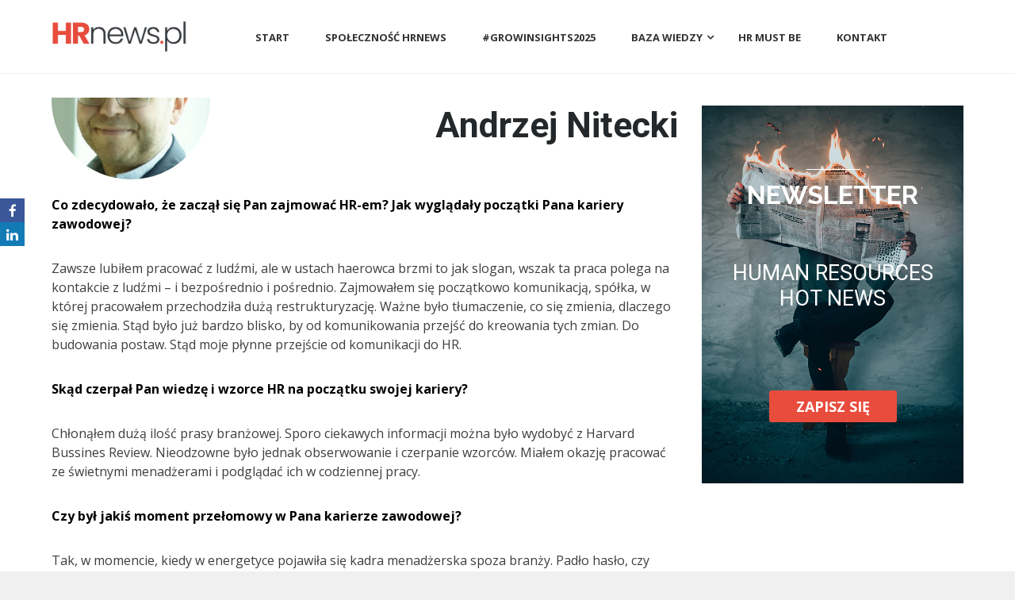

--- FILE ---
content_type: text/html; charset=UTF-8
request_url: https://hrnews.pl/andrzej-nitecki/
body_size: 29413
content:
<!DOCTYPE html>
<html lang="pl-PL">

	<head>
		
		<meta name="viewport" content="width=device-width" />
		<meta http-equiv="content-type" content="text/html; charset=UTF-8" />
		
		<meta name="description" content="Portal branży HR – ZZL, szkolenia HR, wsparcie HR, praca w HR, baza szkoleń, szkolenia dla firm" />
		<meta name="format-detection" content="telephone=no" />
		<meta name="author" content="O My Deer">
		
		<link rel="alternate" type="application/rss+xml" title="RSS 2.0" href="https://hrnews.pl/feed/" />
		
		<link href="https://stackpath.bootstrapcdn.com/font-awesome/4.7.0/css/font-awesome.min.css" rel="stylesheet" integrity="sha384-wvfXpqpZZVQGK6TAh5PVlGOfQNHSoD2xbE+QkPxCAFlNEevoEH3Sl0sibVcOQVnN" crossorigin="anonymous">
						<link rel="shortcut icon" href="https://hrnews.pl/storage/2018/07/fav.png" />
		
		
<script>(function(w,d,s,l,i){w[l]=w[l]||[];w[l].push({'gtm.start':
new Date().getTime(),event:'gtm.js'});var f=d.getElementsByTagName(s)[0],
j=d.createElement(s),dl=l!='dataLayer'?'&l='+l:'';j.async=true;j.src=
'https://www.googletagmanager.com/gtm.js?id='+i+dl;f.parentNode.insertBefore(j,f);
})(window,document,'script','dataLayer','GTM-W545MZQ');</script>

		
				
<script>(function(w,d,s,l,i){w[l]=w[l]||[];w[l].push({'gtm.start':
new Date().getTime(),event:'gtm.js'});var f=d.getElementsByTagName(s)[0],
j=d.createElement(s),dl=l!='dataLayer'?'&l='+l:'';j.async=true;j.src=
'https://www.googletagmanager.com/gtm.js?id='+i+dl;f.parentNode.insertBefore(j,f);
})(window,document,'script','dataLayer','GTM-PHJNPNS');</script>

		
		<meta name='robots' content='index, follow, max-image-preview:large, max-snippet:-1, max-video-preview:-1' />

	
	<title>Andrzej Nitecki</title>
	<link rel="canonical" href="https://hrnews.pl/andrzej-nitecki/" />
	<meta property="og:locale" content="pl_PL" />
	<meta property="og:type" content="article" />
	<meta property="og:title" content="Andrzej Nitecki" />
	<meta property="og:description" content="Dyrektor Zarządzający Pionem Kapitału Ludzkiego w Poczcie Polskiej. Odpowiedzialny za HR w największym polskim pracodawcy. Wcześniej pracował jako Dyrektor Departamentu Zarządzania Personelem w Stora Enso Poland SA – polskiej organizacji międzynarodowego koncernu, liczącej kilka zakładów produkcyjnych na terenie kraju. Odpowiadał również za obszar kadrowo-płacowy i zarządzania zmianą. Pracował Dyrektor Departamentu Kadr i Administracji w ENEA S.A. Przez kilka lat zaangażowany w procesy restrukturyzacyjne w sektorze energetycznym. Odpowiadał za kwestie pracownicze i społeczne podczas konsolidacji spółek zależnych ENEA S.A. Brał udział w procesie prywatyzacji i debiutu Spółki na giełdzie papierów wartościowych. Współuczestniczył, w obszarze spraw pracowniczych, w pracach związanych z wydzieleniem operatora systemu dystrybucyjnego oraz z konsolidacją z Elektrownią -Kozienice- SA. Odpowiadał za wdrożenie strategii HR dla grupy kapitałowej ENEA S.A. Posiada również doświadczenie z prac w zarządzie spółek kapitałowych.  Absolwent Wydziału Nauk Społecznych Uniwersytetu im. Adama Mickiewicza w Poznaniu oraz kilku kierunków studiów podyplomowych w Szkole Głównej Handlowej w Warszawie oraz na Uniwersytecie Ekonomicznym w Poznaniu, w tym Zarządzania Zasobami Ludzkimi oraz Zarządzania Projektami. W wolnym czasie sporo czyta, podróżuje – zwłaszcza na własną rękę, samemu organizując wyjazdy. Stara się regularnie biegać. Amator dobrej kuchni, który również sam sporo gotuje." />
	<meta property="og:url" content="https://hrnews.pl/andrzej-nitecki/" />
	<meta property="og:site_name" content="HR News" />
	<meta property="article:published_time" content="2018-07-26T16:32:38+00:00" />
	<meta property="article:modified_time" content="2018-07-26T16:34:41+00:00" />
	<meta property="og:image" content="https://hrnews.pl/storage/2018/07/andrzej_nitecki_big.jpg" />
	<meta property="og:image:width" content="235" />
	<meta property="og:image:height" content="280" />
	<meta property="og:image:type" content="image/jpeg" />
	<meta name="author" content="Redakcja HR News" />
	<meta name="twitter:card" content="summary_large_image" />
	<meta name="twitter:label1" content="Napisane przez" />
	<meta name="twitter:data1" content="Redakcja HR News" />
	<meta name="twitter:label2" content="Szacowany czas czytania" />
	<meta name="twitter:data2" content="2 minuty" />
	<script type="application/ld+json" class="yoast-schema-graph">{"@context":"https://schema.org","@graph":[{"@type":"Article","@id":"https://hrnews.pl/andrzej-nitecki/#article","isPartOf":{"@id":"https://hrnews.pl/andrzej-nitecki/"},"author":{"name":"Redakcja HR News","@id":"https://hrnews.pl/#/schema/person/64e052aa284a3b732fbb2af8a1e00f98"},"headline":"Andrzej Nitecki","datePublished":"2018-07-26T16:32:38+00:00","dateModified":"2018-07-26T16:34:41+00:00","mainEntityOfPage":{"@id":"https://hrnews.pl/andrzej-nitecki/"},"wordCount":481,"image":{"@id":"https://hrnews.pl/andrzej-nitecki/#primaryimage"},"thumbnailUrl":"https://hrnews.pl/storage/2018/07/andrzej_nitecki_big.jpg","articleSection":["EKSPERCI HR NEWS"],"inLanguage":"pl-PL"},{"@type":"WebPage","@id":"https://hrnews.pl/andrzej-nitecki/","url":"https://hrnews.pl/andrzej-nitecki/","name":"Andrzej Nitecki","isPartOf":{"@id":"https://hrnews.pl/#website"},"primaryImageOfPage":{"@id":"https://hrnews.pl/andrzej-nitecki/#primaryimage"},"image":{"@id":"https://hrnews.pl/andrzej-nitecki/#primaryimage"},"thumbnailUrl":"https://hrnews.pl/storage/2018/07/andrzej_nitecki_big.jpg","datePublished":"2018-07-26T16:32:38+00:00","dateModified":"2018-07-26T16:34:41+00:00","author":{"@id":"https://hrnews.pl/#/schema/person/64e052aa284a3b732fbb2af8a1e00f98"},"breadcrumb":{"@id":"https://hrnews.pl/andrzej-nitecki/#breadcrumb"},"inLanguage":"pl-PL","potentialAction":[{"@type":"ReadAction","target":["https://hrnews.pl/andrzej-nitecki/"]}]},{"@type":"ImageObject","inLanguage":"pl-PL","@id":"https://hrnews.pl/andrzej-nitecki/#primaryimage","url":"https://hrnews.pl/storage/2018/07/andrzej_nitecki_big.jpg","contentUrl":"https://hrnews.pl/storage/2018/07/andrzej_nitecki_big.jpg","width":235,"height":280},{"@type":"BreadcrumbList","@id":"https://hrnews.pl/andrzej-nitecki/#breadcrumb","itemListElement":[{"@type":"ListItem","position":1,"name":"Strona główna","item":"https://hrnews.pl/"},{"@type":"ListItem","position":2,"name":"Szablon &#8211; Szukaj","item":"https://hrnews.pl/search/"},{"@type":"ListItem","position":3,"name":"Andrzej Nitecki"}]},{"@type":"WebSite","@id":"https://hrnews.pl/#website","url":"https://hrnews.pl/","name":"HR News","description":"Portal branży HR – ZZL, szkolenia HR, wsparcie HR, praca w HR, baza szkoleń, szkolenia dla firm","potentialAction":[{"@type":"SearchAction","target":{"@type":"EntryPoint","urlTemplate":"https://hrnews.pl/?s={search_term_string}"},"query-input":{"@type":"PropertyValueSpecification","valueRequired":true,"valueName":"search_term_string"}}],"inLanguage":"pl-PL"},{"@type":"Person","@id":"https://hrnews.pl/#/schema/person/64e052aa284a3b732fbb2af8a1e00f98","name":"Redakcja HR News","image":{"@type":"ImageObject","inLanguage":"pl-PL","@id":"https://hrnews.pl/#/schema/person/image/","url":"https://hrnews.pl/storage/2018/08/hr-1-100x100.png","contentUrl":"https://hrnews.pl/storage/2018/08/hr-1-100x100.png","caption":"Redakcja HR News"},"url":"https://hrnews.pl/writer/deer/"}]}</script>
	


<link rel='dns-prefetch' href='//maps.google.com' />
<link rel='dns-prefetch' href='//fonts.googleapis.com' />
<link rel="alternate" type="application/rss+xml" title="HR News &raquo; Kanał z wpisami" href="https://hrnews.pl/feed/" />
<link rel="alternate" type="application/rss+xml" title="HR News &raquo; Kanał z komentarzami" href="https://hrnews.pl/comments/feed/" />
<link rel="alternate" title="oEmbed (JSON)" type="application/json+oembed" href="https://hrnews.pl/api/oembed/1.0/embed?url=https%3A%2F%2Fhrnews.pl%2Fandrzej-nitecki%2F" />
<link rel="alternate" title="oEmbed (XML)" type="text/xml+oembed" href="https://hrnews.pl/api/oembed/1.0/embed?url=https%3A%2F%2Fhrnews.pl%2Fandrzej-nitecki%2F&#038;format=xml" />
<style id='wp-img-auto-sizes-contain-inline-css' type='text/css'>
img:is([sizes=auto i],[sizes^="auto," i]){contain-intrinsic-size:3000px 1500px}
/*# sourceURL=wp-img-auto-sizes-contain-inline-css */
</style>
<style id='wp-emoji-styles-inline-css' type='text/css'>

	img.wp-smiley, img.emoji {
		display: inline !important;
		border: none !important;
		box-shadow: none !important;
		height: 1em !important;
		width: 1em !important;
		margin: 0 0.07em !important;
		vertical-align: -0.1em !important;
		background: none !important;
		padding: 0 !important;
	}
/*# sourceURL=wp-emoji-styles-inline-css */
</style>
<style id='wp-block-library-inline-css' type='text/css'>
:root{--wp-block-synced-color:#7a00df;--wp-block-synced-color--rgb:122,0,223;--wp-bound-block-color:var(--wp-block-synced-color);--wp-editor-canvas-background:#ddd;--wp-admin-theme-color:#007cba;--wp-admin-theme-color--rgb:0,124,186;--wp-admin-theme-color-darker-10:#006ba1;--wp-admin-theme-color-darker-10--rgb:0,107,160.5;--wp-admin-theme-color-darker-20:#005a87;--wp-admin-theme-color-darker-20--rgb:0,90,135;--wp-admin-border-width-focus:2px}@media (min-resolution:192dpi){:root{--wp-admin-border-width-focus:1.5px}}.wp-element-button{cursor:pointer}:root .has-very-light-gray-background-color{background-color:#eee}:root .has-very-dark-gray-background-color{background-color:#313131}:root .has-very-light-gray-color{color:#eee}:root .has-very-dark-gray-color{color:#313131}:root .has-vivid-green-cyan-to-vivid-cyan-blue-gradient-background{background:linear-gradient(135deg,#00d084,#0693e3)}:root .has-purple-crush-gradient-background{background:linear-gradient(135deg,#34e2e4,#4721fb 50%,#ab1dfe)}:root .has-hazy-dawn-gradient-background{background:linear-gradient(135deg,#faaca8,#dad0ec)}:root .has-subdued-olive-gradient-background{background:linear-gradient(135deg,#fafae1,#67a671)}:root .has-atomic-cream-gradient-background{background:linear-gradient(135deg,#fdd79a,#004a59)}:root .has-nightshade-gradient-background{background:linear-gradient(135deg,#330968,#31cdcf)}:root .has-midnight-gradient-background{background:linear-gradient(135deg,#020381,#2874fc)}:root{--wp--preset--font-size--normal:16px;--wp--preset--font-size--huge:42px}.has-regular-font-size{font-size:1em}.has-larger-font-size{font-size:2.625em}.has-normal-font-size{font-size:var(--wp--preset--font-size--normal)}.has-huge-font-size{font-size:var(--wp--preset--font-size--huge)}.has-text-align-center{text-align:center}.has-text-align-left{text-align:left}.has-text-align-right{text-align:right}.has-fit-text{white-space:nowrap!important}#end-resizable-editor-section{display:none}.aligncenter{clear:both}.items-justified-left{justify-content:flex-start}.items-justified-center{justify-content:center}.items-justified-right{justify-content:flex-end}.items-justified-space-between{justify-content:space-between}.screen-reader-text{border:0;clip-path:inset(50%);height:1px;margin:-1px;overflow:hidden;padding:0;position:absolute;width:1px;word-wrap:normal!important}.screen-reader-text:focus{background-color:#ddd;clip-path:none;color:#444;display:block;font-size:1em;height:auto;left:5px;line-height:normal;padding:15px 23px 14px;text-decoration:none;top:5px;width:auto;z-index:100000}html :where(.has-border-color){border-style:solid}html :where([style*=border-top-color]){border-top-style:solid}html :where([style*=border-right-color]){border-right-style:solid}html :where([style*=border-bottom-color]){border-bottom-style:solid}html :where([style*=border-left-color]){border-left-style:solid}html :where([style*=border-width]){border-style:solid}html :where([style*=border-top-width]){border-top-style:solid}html :where([style*=border-right-width]){border-right-style:solid}html :where([style*=border-bottom-width]){border-bottom-style:solid}html :where([style*=border-left-width]){border-left-style:solid}html :where(img[class*=wp-image-]){height:auto;max-width:100%}:where(figure){margin:0 0 1em}html :where(.is-position-sticky){--wp-admin--admin-bar--position-offset:var(--wp-admin--admin-bar--height,0px)}@media screen and (max-width:600px){html :where(.is-position-sticky){--wp-admin--admin-bar--position-offset:0px}}

/*# sourceURL=wp-block-library-inline-css */
</style><style id='global-styles-inline-css' type='text/css'>
:root{--wp--preset--aspect-ratio--square: 1;--wp--preset--aspect-ratio--4-3: 4/3;--wp--preset--aspect-ratio--3-4: 3/4;--wp--preset--aspect-ratio--3-2: 3/2;--wp--preset--aspect-ratio--2-3: 2/3;--wp--preset--aspect-ratio--16-9: 16/9;--wp--preset--aspect-ratio--9-16: 9/16;--wp--preset--color--black: #000000;--wp--preset--color--cyan-bluish-gray: #abb8c3;--wp--preset--color--white: #ffffff;--wp--preset--color--pale-pink: #f78da7;--wp--preset--color--vivid-red: #cf2e2e;--wp--preset--color--luminous-vivid-orange: #ff6900;--wp--preset--color--luminous-vivid-amber: #fcb900;--wp--preset--color--light-green-cyan: #7bdcb5;--wp--preset--color--vivid-green-cyan: #00d084;--wp--preset--color--pale-cyan-blue: #8ed1fc;--wp--preset--color--vivid-cyan-blue: #0693e3;--wp--preset--color--vivid-purple: #9b51e0;--wp--preset--gradient--vivid-cyan-blue-to-vivid-purple: linear-gradient(135deg,rgb(6,147,227) 0%,rgb(155,81,224) 100%);--wp--preset--gradient--light-green-cyan-to-vivid-green-cyan: linear-gradient(135deg,rgb(122,220,180) 0%,rgb(0,208,130) 100%);--wp--preset--gradient--luminous-vivid-amber-to-luminous-vivid-orange: linear-gradient(135deg,rgb(252,185,0) 0%,rgb(255,105,0) 100%);--wp--preset--gradient--luminous-vivid-orange-to-vivid-red: linear-gradient(135deg,rgb(255,105,0) 0%,rgb(207,46,46) 100%);--wp--preset--gradient--very-light-gray-to-cyan-bluish-gray: linear-gradient(135deg,rgb(238,238,238) 0%,rgb(169,184,195) 100%);--wp--preset--gradient--cool-to-warm-spectrum: linear-gradient(135deg,rgb(74,234,220) 0%,rgb(151,120,209) 20%,rgb(207,42,186) 40%,rgb(238,44,130) 60%,rgb(251,105,98) 80%,rgb(254,248,76) 100%);--wp--preset--gradient--blush-light-purple: linear-gradient(135deg,rgb(255,206,236) 0%,rgb(152,150,240) 100%);--wp--preset--gradient--blush-bordeaux: linear-gradient(135deg,rgb(254,205,165) 0%,rgb(254,45,45) 50%,rgb(107,0,62) 100%);--wp--preset--gradient--luminous-dusk: linear-gradient(135deg,rgb(255,203,112) 0%,rgb(199,81,192) 50%,rgb(65,88,208) 100%);--wp--preset--gradient--pale-ocean: linear-gradient(135deg,rgb(255,245,203) 0%,rgb(182,227,212) 50%,rgb(51,167,181) 100%);--wp--preset--gradient--electric-grass: linear-gradient(135deg,rgb(202,248,128) 0%,rgb(113,206,126) 100%);--wp--preset--gradient--midnight: linear-gradient(135deg,rgb(2,3,129) 0%,rgb(40,116,252) 100%);--wp--preset--font-size--small: 13px;--wp--preset--font-size--medium: 20px;--wp--preset--font-size--large: 36px;--wp--preset--font-size--x-large: 42px;--wp--preset--spacing--20: 0.44rem;--wp--preset--spacing--30: 0.67rem;--wp--preset--spacing--40: 1rem;--wp--preset--spacing--50: 1.5rem;--wp--preset--spacing--60: 2.25rem;--wp--preset--spacing--70: 3.38rem;--wp--preset--spacing--80: 5.06rem;--wp--preset--shadow--natural: 6px 6px 9px rgba(0, 0, 0, 0.2);--wp--preset--shadow--deep: 12px 12px 50px rgba(0, 0, 0, 0.4);--wp--preset--shadow--sharp: 6px 6px 0px rgba(0, 0, 0, 0.2);--wp--preset--shadow--outlined: 6px 6px 0px -3px rgb(255, 255, 255), 6px 6px rgb(0, 0, 0);--wp--preset--shadow--crisp: 6px 6px 0px rgb(0, 0, 0);}:where(.is-layout-flex){gap: 0.5em;}:where(.is-layout-grid){gap: 0.5em;}body .is-layout-flex{display: flex;}.is-layout-flex{flex-wrap: wrap;align-items: center;}.is-layout-flex > :is(*, div){margin: 0;}body .is-layout-grid{display: grid;}.is-layout-grid > :is(*, div){margin: 0;}:where(.wp-block-columns.is-layout-flex){gap: 2em;}:where(.wp-block-columns.is-layout-grid){gap: 2em;}:where(.wp-block-post-template.is-layout-flex){gap: 1.25em;}:where(.wp-block-post-template.is-layout-grid){gap: 1.25em;}.has-black-color{color: var(--wp--preset--color--black) !important;}.has-cyan-bluish-gray-color{color: var(--wp--preset--color--cyan-bluish-gray) !important;}.has-white-color{color: var(--wp--preset--color--white) !important;}.has-pale-pink-color{color: var(--wp--preset--color--pale-pink) !important;}.has-vivid-red-color{color: var(--wp--preset--color--vivid-red) !important;}.has-luminous-vivid-orange-color{color: var(--wp--preset--color--luminous-vivid-orange) !important;}.has-luminous-vivid-amber-color{color: var(--wp--preset--color--luminous-vivid-amber) !important;}.has-light-green-cyan-color{color: var(--wp--preset--color--light-green-cyan) !important;}.has-vivid-green-cyan-color{color: var(--wp--preset--color--vivid-green-cyan) !important;}.has-pale-cyan-blue-color{color: var(--wp--preset--color--pale-cyan-blue) !important;}.has-vivid-cyan-blue-color{color: var(--wp--preset--color--vivid-cyan-blue) !important;}.has-vivid-purple-color{color: var(--wp--preset--color--vivid-purple) !important;}.has-black-background-color{background-color: var(--wp--preset--color--black) !important;}.has-cyan-bluish-gray-background-color{background-color: var(--wp--preset--color--cyan-bluish-gray) !important;}.has-white-background-color{background-color: var(--wp--preset--color--white) !important;}.has-pale-pink-background-color{background-color: var(--wp--preset--color--pale-pink) !important;}.has-vivid-red-background-color{background-color: var(--wp--preset--color--vivid-red) !important;}.has-luminous-vivid-orange-background-color{background-color: var(--wp--preset--color--luminous-vivid-orange) !important;}.has-luminous-vivid-amber-background-color{background-color: var(--wp--preset--color--luminous-vivid-amber) !important;}.has-light-green-cyan-background-color{background-color: var(--wp--preset--color--light-green-cyan) !important;}.has-vivid-green-cyan-background-color{background-color: var(--wp--preset--color--vivid-green-cyan) !important;}.has-pale-cyan-blue-background-color{background-color: var(--wp--preset--color--pale-cyan-blue) !important;}.has-vivid-cyan-blue-background-color{background-color: var(--wp--preset--color--vivid-cyan-blue) !important;}.has-vivid-purple-background-color{background-color: var(--wp--preset--color--vivid-purple) !important;}.has-black-border-color{border-color: var(--wp--preset--color--black) !important;}.has-cyan-bluish-gray-border-color{border-color: var(--wp--preset--color--cyan-bluish-gray) !important;}.has-white-border-color{border-color: var(--wp--preset--color--white) !important;}.has-pale-pink-border-color{border-color: var(--wp--preset--color--pale-pink) !important;}.has-vivid-red-border-color{border-color: var(--wp--preset--color--vivid-red) !important;}.has-luminous-vivid-orange-border-color{border-color: var(--wp--preset--color--luminous-vivid-orange) !important;}.has-luminous-vivid-amber-border-color{border-color: var(--wp--preset--color--luminous-vivid-amber) !important;}.has-light-green-cyan-border-color{border-color: var(--wp--preset--color--light-green-cyan) !important;}.has-vivid-green-cyan-border-color{border-color: var(--wp--preset--color--vivid-green-cyan) !important;}.has-pale-cyan-blue-border-color{border-color: var(--wp--preset--color--pale-cyan-blue) !important;}.has-vivid-cyan-blue-border-color{border-color: var(--wp--preset--color--vivid-cyan-blue) !important;}.has-vivid-purple-border-color{border-color: var(--wp--preset--color--vivid-purple) !important;}.has-vivid-cyan-blue-to-vivid-purple-gradient-background{background: var(--wp--preset--gradient--vivid-cyan-blue-to-vivid-purple) !important;}.has-light-green-cyan-to-vivid-green-cyan-gradient-background{background: var(--wp--preset--gradient--light-green-cyan-to-vivid-green-cyan) !important;}.has-luminous-vivid-amber-to-luminous-vivid-orange-gradient-background{background: var(--wp--preset--gradient--luminous-vivid-amber-to-luminous-vivid-orange) !important;}.has-luminous-vivid-orange-to-vivid-red-gradient-background{background: var(--wp--preset--gradient--luminous-vivid-orange-to-vivid-red) !important;}.has-very-light-gray-to-cyan-bluish-gray-gradient-background{background: var(--wp--preset--gradient--very-light-gray-to-cyan-bluish-gray) !important;}.has-cool-to-warm-spectrum-gradient-background{background: var(--wp--preset--gradient--cool-to-warm-spectrum) !important;}.has-blush-light-purple-gradient-background{background: var(--wp--preset--gradient--blush-light-purple) !important;}.has-blush-bordeaux-gradient-background{background: var(--wp--preset--gradient--blush-bordeaux) !important;}.has-luminous-dusk-gradient-background{background: var(--wp--preset--gradient--luminous-dusk) !important;}.has-pale-ocean-gradient-background{background: var(--wp--preset--gradient--pale-ocean) !important;}.has-electric-grass-gradient-background{background: var(--wp--preset--gradient--electric-grass) !important;}.has-midnight-gradient-background{background: var(--wp--preset--gradient--midnight) !important;}.has-small-font-size{font-size: var(--wp--preset--font-size--small) !important;}.has-medium-font-size{font-size: var(--wp--preset--font-size--medium) !important;}.has-large-font-size{font-size: var(--wp--preset--font-size--large) !important;}.has-x-large-font-size{font-size: var(--wp--preset--font-size--x-large) !important;}
/*# sourceURL=global-styles-inline-css */
</style>

<style id='classic-theme-styles-inline-css' type='text/css'>
/*! This file is auto-generated */
.wp-block-button__link{color:#fff;background-color:#32373c;border-radius:9999px;box-shadow:none;text-decoration:none;padding:calc(.667em + 2px) calc(1.333em + 2px);font-size:1.125em}.wp-block-file__button{background:#32373c;color:#fff;text-decoration:none}
/*# sourceURL=/wp-includes/css/classic-themes.min.css */
</style>
<link rel='stylesheet' id='ppress-frontend-css' href='https://hrnews.pl/core/modules/a095763a0d/assets/css/frontend.min.css' type='text/css' media='all' />
<link rel='stylesheet' id='ppress-flatpickr-css' href='https://hrnews.pl/core/modules/a095763a0d/assets/flatpickr/flatpickr.min.css' type='text/css' media='all' />
<link rel='stylesheet' id='ppress-select2-css' href='https://hrnews.pl/core/modules/a095763a0d/assets/select2/select2.min.css' type='text/css' media='all' />
<link rel='stylesheet' id='google-font-roboto-css' href='//fonts.googleapis.com/css?family=Roboto%3A300%2C400%2C700' type='text/css' media='all' />
<link rel='stylesheet' id='google-font-roboto-condensed-css' href='//fonts.googleapis.com/css?family=Roboto+Condensed%3A300%2C400%2C700' type='text/css' media='all' />
<link rel='stylesheet' id='reset-css' href='https://hrnews.pl/core/views/eacbb632e9/style/reset.css' type='text/css' media='all' />
<link rel='stylesheet' id='superfish-css' href='https://hrnews.pl/core/views/eacbb632e9/style/superfish.css' type='text/css' media='all' />
<link rel='stylesheet' id='prettyPhoto-css' href='https://hrnews.pl/core/views/eacbb632e9/style/prettyPhoto.css' type='text/css' media='all' />
<link rel='stylesheet' id='jquery-qtip-css' href='https://hrnews.pl/core/views/eacbb632e9/style/jquery.qtip.css' type='text/css' media='all' />
<link rel='stylesheet' id='odometer-css' href='https://hrnews.pl/core/views/eacbb632e9/style/odometer-theme-default.css' type='text/css' media='all' />
<link rel='stylesheet' id='animations-css' href='https://hrnews.pl/core/views/eacbb632e9/style/animations.css' type='text/css' media='all' />
<link rel='stylesheet' id='main-style-css' href='https://hrnews.pl/core/views/eacbb632e9/design.css' type='text/css' media='all' />
<link rel='stylesheet' id='menu-styles-css' href='https://hrnews.pl/core/views/eacbb632e9/style/menu_styles.css' type='text/css' media='all' />
<link rel='stylesheet' id='responsive-css' href='https://hrnews.pl/core/views/eacbb632e9/style/responsive.css' type='text/css' media='all' />
<link rel='stylesheet' id='custom-css' href='https://hrnews.pl/core/views/eacbb632e9/custom.css' type='text/css' media='all' />
<link rel='stylesheet' id='borlabs-cookie-css' href='https://hrnews.pl/core/cache/borlabs-cookie/borlabs-cookie_1_pl.css' type='text/css' media='all' />
<link rel='stylesheet' id='mm-compiled-options-mobmenu-css' href='https://hrnews.pl/storage/dynamic-mobmenu.css' type='text/css' media='all' />
<link rel='stylesheet' id='mm-google-webfont-dosis-css' href='//fonts.googleapis.com/css?family=Dosis%3Ainherit%2C400&#038;subset=latin%2Clatin-ext' type='text/css' media='all' />
<link rel='stylesheet' id='wpmm-frontend-css' href='https://hrnews.pl/core/modules/de9fff3358/css/style.css' type='text/css' media='all' />
<link rel='stylesheet' id='wpmm-animate-css-css' href='https://hrnews.pl/core/modules/de9fff3358/css/animate.css' type='text/css' media='all' />
<link rel='stylesheet' id='wpmm-colorbox-css' href='https://hrnews.pl/core/modules/de9fff3358/css/colorbox.css' type='text/css' media='all' />
<link rel='stylesheet' id='wpmm-frontwalker-stylesheet-css' href='https://hrnews.pl/core/modules/de9fff3358/css/frontend_walker.css' type='text/css' media='all' />
<link rel='stylesheet' id='wpmm-google-fonts-style-css' href='//fonts.googleapis.com/css?family=Open+Sans%3A400%2C300%2C300italic%2C400italic%2C600%2C600italic%2C700' type='text/css' media='all' />
<link rel='stylesheet' id='wpmm-bxslider-style-css' href='https://hrnews.pl/core/modules/de9fff3358/css/jquery.bxslider.css' type='text/css' media='all' />
<link rel='stylesheet' id='wpmegamenu-fontawesomes-css' href='https://hrnews.pl/core/modules/de9fff3358/css/wpmm-icons/font-awesome/font-awesome.css' type='text/css' media='all' />
<link rel='stylesheet' id='wpmegamenu-flaticons-css' href='https://hrnews.pl/core/modules/de9fff3358/css/wpmm-icons/flaticons/flaticon.css' type='text/css' media='all' />
<link rel='stylesheet' id='wpmegamenu-icomoon-css' href='https://hrnews.pl/core/modules/de9fff3358/css/wpmm-icons/icomoon/icomoon.css' type='text/css' media='all' />
<link rel='stylesheet' id='wpmegamenu-linecon-css-css' href='https://hrnews.pl/core/modules/de9fff3358/css/wpmm-icons/linecon/linecon.css' type='text/css' media='all' />
<link rel='stylesheet' id='wpmegamenu-genericons-css' href='https://hrnews.pl/core/modules/de9fff3358/css/wpmm-icons/genericons.css' type='text/css' media='all' />
<link rel='stylesheet' id='dashicons-css' href='https://hrnews.pl/lib/css/dashicons.min.css' type='text/css' media='all' />
<link rel='stylesheet' id='mpc-massive-style-css' href='https://hrnews.pl/core/modules/0968efcb88/assets/css/mpc-styles.css' type='text/css' media='all' />
<link rel='stylesheet' id='cssmobmenu-icons-css' href='https://hrnews.pl/core/modules/3cbb466af9/includes/css/mobmenu-icons.css' type='text/css' media='all' />
<link rel='stylesheet' id='cssmobmenu-css' href='https://hrnews.pl/core/modules/3cbb466af9/includes/css/mobmenu.css' type='text/css' media='all' />
<script type="text/javascript" src="https://hrnews.pl/lib/js/jquery/jquery.min.js" id="jquery-core-js"></script>
<script type="text/javascript" src="https://hrnews.pl/lib/js/jquery/jquery-migrate.min.js" id="jquery-migrate-js"></script>
<script type="text/javascript" src="https://hrnews.pl/core/modules/a095763a0d/assets/flatpickr/flatpickr.min.js" id="ppress-flatpickr-js"></script>
<script type="text/javascript" src="https://hrnews.pl/core/modules/a095763a0d/assets/select2/select2.min.js" id="ppress-select2-js"></script>
<script type="text/javascript" src="//maps.google.com/maps/api/js" id="google-maps-v3-js"></script>
<script type="text/javascript" src="https://hrnews.pl/core/modules/de9fff3358/js/jquery.bxslider.min.js" id="wpmm-jquery-bxslider-min-js"></script>
<script type="text/javascript" src="https://hrnews.pl/core/modules/de9fff3358/js/jquery.actual.js" id="wp_megamenu_actual_scripts-js"></script>
<script type="text/javascript" src="https://hrnews.pl/core/modules/de9fff3358/js/jquery.colorbox.js" id="wp_megamenu_colorbox-js"></script>
<script type="text/javascript" id="wp_megamenu-frontend_scripts-js-extra">
/* <![CDATA[ */
var wp_megamenu_params = {"wpmm_mobile_toggle_option":"toggle_standard","wpmm_enable_rtl":"0","wpmm_event_behavior":"follow_link","wpmm_ajaxurl":"https://hrnews.pl/ajax.php","wpmm_ajax_nonce":"dc7171219e","check_woocommerce_enabled":"false","wpmm_mlabel_animation_type":"none","wpmm_animation_delay":"","wpmm_animation_duration":"","wpmm_animation_iteration_count":"1","enable_mobile":"0","wpmm_sticky_opacity":"1","wpmm_sticky_offset":"0px","wpmm_sticky_zindex":"999"};
//# sourceURL=wp_megamenu-frontend_scripts-js-extra
/* ]]> */
</script>
<script type="text/javascript" src="https://hrnews.pl/core/modules/de9fff3358/js/frontend.js" id="wp_megamenu-frontend_scripts-js"></script>
<script type="text/javascript" src="https://hrnews.pl/core/modules/de9fff3358/js/jquery.validate.js" id="wp_megamenu_validate_scripts-js"></script>
<script type="text/javascript" id="wpmm_ajax-auth-script-js-extra">
/* <![CDATA[ */
var wp_megamenu_ajax_auth_object = {"ajaxurl":"https://hrnews.pl/ajax.php","redirecturl":"https://hrnews.pl","loadingmessage":"Sending user info, please wait..."};
//# sourceURL=wpmm_ajax-auth-script-js-extra
/* ]]> */
</script>
<script type="text/javascript" src="https://hrnews.pl/core/modules/de9fff3358/js/ajax-auth-script.js" id="wpmm_ajax-auth-script-js"></script>
<script type="text/javascript" src="https://hrnews.pl/core/modules/3cbb466af9/includes/js/mobmenu.js" id="mobmenujs-js"></script>
<link rel="EditURI" type="application/rsd+xml" title="RSD" href="https://hrnews.pl/xmlrpc.php?rsd" />
<link rel='shortlink' href='https://hrnews.pl/?p=2587' />

<script type="text/javascript">
 

// linki paginacji

document.addEventListener("DOMContentLoaded", function() {
    if (document.body.classList.contains('search') && document.body.classList.contains('search-results')) {
        console.log('function run');
		const paginationContainer = document.querySelector('.pagination_container.ajax');

        if (paginationContainer) {
            // Pobieramy wszystkie linki w paginacji
            const links = paginationContainer.querySelectorAll('a');

            links.forEach(link => {
                // Odpinamy wszystkie eventy
                const newLink = link.cloneNode(true);
                link.parentNode.replaceChild(newLink, link);

                // Dodajemy własny handler, który wymusza normalne przejście
                newLink.addEventListener('click', function(e) {
                    e.stopPropagation(); // zatrzymujemy inne JS próbujące przechwycić kliknięcie
                    window.location.href = newLink.href; // przechodzimy do linku normalnie
                });
            });
        }
    }
});</script>

<style type='text/css'>      .wp-megamenu-main-wrapper .wpmm-mega-menu-icon{
      font-size: 13px;
      }
      </style><style type='text/css'>
</style>
		<style type="text/css" id="custom-css">
			.partner {
	width: 15%;
}

.pr_preloader {display: none!important}

.authors_carousel_container {display: block!important}
.home .horizontal_carousel {display: block!important}


#mailster-nazwa-firmy-3, #mailster-firma-zatrudnia-3, #mailster-wojewdztwo-3, #mailster-firstname-3, #mailster-lastname-3, #mailster-stanowisko-3, #mailster-telefon-3, #mailster-email-3 {
	background: #fff !important;
border: #e94c3b 3px solid !important;
border-radius: 10px !important;
width: 100% !important;
padding: 15px !important;
opacity: 0.9 !important;
}


.post.single .post_image {

    height: 100%;
}
.home li.single-author {background: #fff;
border: 1px solid #ededed;
padding: 1px 7px;
min-height: 175px;}

.home .horizontal_carousel {min-height: 190px}

.post.single .post_image img {display: block}

.mailster-wrapper.mailster-zgoda-na-infomracje-handlowe-wrapper {

    margin-top: 2px;
}

.news_ramka {
	overflow: hidden;
}

.vc_carousel-indicators {
    display: none;
}

.vc_images_carousel .vc_carousel-control.vc_right {
    display: none !important;
}

.vc_images_carousel .vc_carousel-control.vc_left {
    display: none !important;
}

h1.post_title {
	font-size: 45px;
}

.post.single p {
    font-size: 16px;
}

.page_header_left {
    width: auto;
}

.post img {
	width: auto;
	border: 1px solid #bbbbbb;
}

.page_margin_top_section {
    margin-top: -10px;
}

.post.single .post_image {
    float: left;
    margin-right: 15px;
    margin-top: 45px;
}


.mailster-form-fields label {
	display: block;
}

.mpc-layout--style_7 .mpc-post:hover .mpc-post__content > :not(.mpc-post__overlay) {
    opacity: 0.6;
}


@media screen and (max-device-width: 480px) {
.authors_list .content {
    width: 270px !important;
}

.authors_list .avatar_block, .authors_list .avatar_block img {
    width: 250px !important;
	  margin-left: 0%;
}
	
	.page-id-2268 .wpb_wrapper .mailster-form .mailster-wrapper {
    width: 100%;
}
	
}


@media screen and (max-device-width: 767px) {
.authors_list .content {
    width: 430px;
}

.authors_list .avatar_block, .authors_list .avatar_block img {
    width: 300px;
    margin-left: 10%;
}
}

@media screen and (max-device-width: 1069px) {
.authors_list .content {
    width: 460px;
}
	
	.author .content_box {
    float: left;
    margin-top: 0px;
    margin-left: 0px;
    width: 98%;
    text-align: left;
}
	
	.author .single-author h2 {
    margin-top: 5px;
}
}		</style>
		<noscript><style> .wpb_animate_when_almost_visible { opacity: 1; }</style></noscript>
<style type="text/css">
		p a,
	table a,
	.about_subtitle,
	.header h1,
	.header h1 a,
	.blog  ul.post_details.simple li.category,
	.blog  ul.post_details.simple li.category a,
	.post.single .post_details a,
	.review_summary .number,
	.announcement .expose,
	#cancel_comment,
	.more.highlight,
	.more.active:hover
		{
		color: #e74c3c;
	}
		.more:hover
	{
		color: #FFF;
	}
	.menu_container .ubermenu .ubermenu-nav li:hover, .menu_container .ubermenu .ubermenu-nav li.ubermenu-active, .menu_container .ubermenu .ubermenu-nav li.ubermenu-current-menu-item, .menu_container .ubermenu .ubermenu-nav li.ubermenu-current-menu-parent, .menu_container .ubermenu .ubermenu-nav li.ubermenu-current-menu-ancestor,
	.menu_container .ubermenu .ubermenu-nav li.ubermenu-item-has-children:hover,
	.style_2.menu_container .ubermenu .ubermenu-nav li:hover, .style_2.menu_container .ubermenu .ubermenu-nav li.ubermenu-current-menu-item,
	.style_2.menu_container .ubermenu .ubermenu-nav li.ubermenu-active,
	.style_2.menu_container .ubermenu .ubermenu-nav li:hover a, .style_2.menu_container .ubermenu .ubermenu-nav li.ubermenu-current-menu-item a,
	.style_2.menu_container .ubermenu .ubermenu-nav li.ubermenu-item-has-children:hover a,
	.style_2.menu_container .ubermenu .ubermenu-nav li.ubermenu-current-menu-parent, .style_2.menu_container .ubermenu .ubermenu-nav li.ubermenu-current-menu-ancestor,
	.style_3.menu_container .ubermenu .ubermenu-nav li:hover, .style_3.menu_container .ubermenu .ubermenu-nav li.ubermenu-current-menu-item,
	.style_3.menu_container .ubermenu .ubermenu-nav li.ubermenu-active,
	.style_3.menu_container .ubermenu .ubermenu-nav li:hover a, .style_3.menu_container .ubermenu .ubermenu-nav li.ubermenu-current-menu-item a,
	.style_3.menu_container .ubermenu .ubermenu-nav li.ubermenu-item-has-children:hover a,
	.style_3.menu_container .ubermenu .ubermenu-nav li.ubermenu-current-menu-parent, .style_3.menu_container .ubermenu .ubermenu-nav li.ubermenu-current-menu-ancestor,
	.style_5.menu_container .ubermenu .ubermenu-nav li:hover, .style_5.menu_container .ubermenu .ubermenu-nav li.ubermenu-current-menu-item,
	.style_5.menu_container .ubermenu .ubermenu-nav li.ubermenu-active,
	.style_5.menu_container .ubermenu .ubermenu-nav li:hover a, .style_5.menu_container .ubermenu .ubermenu-nav li.ubermenu-current-menu-item a,
	.style_5.menu_container .ubermenu .ubermenu-nav li.ubermenu-item-has-children:hover a,
	.style_5.menu_container .ubermenu .ubermenu-nav li.ubermenu-current-menu-parent, .style_5.menu_container .ubermenu .ubermenu-nav li.ubermenu-current-menu-ancestor,
	.style_10.menu_container .ubermenu .ubermenu-nav li:hover, .style_10.menu_container .ubermenu .ubermenu-nav li.ubermenu-current-menu-item,
	.style_10.menu_container .ubermenu .ubermenu-nav li.ubermenu-active,
	.style_10.menu_container .ubermenu .ubermenu-nav li:hover a, .style_10.menu_container .ubermenu .ubermenu-nav li.ubermenu-current-menu-item a,
	.style_10.menu_container .ubermenu .ubermenu-nav li.ubermenu-item-has-children:hover a,
	.style_10.menu_container .ubermenu .ubermenu-nav li.ubermenu-current-menu-parent, .style_10.menu_container .ubermenu .ubermenu-nav li.ubermenu-current-menu-ancestor,
	.style_3.menu_container,
	.style_3.menu_container .ubermenu .ubermenu-nav li,
	.style_4.menu_container .ubermenu .ubermenu-nav li:hover, .style_4.menu_container .ubermenu .ubermenu-nav li.ubermenu-current-menu-item,
	.style_4.menu_container .ubermenu .ubermenu-nav li.ubermenu-item-has-children:hover,
	.style_4.menu_container .ubermenu .ubermenu-nav li:hover a, .style_4.menu_container .ubermenu .ubermenu-nav li.ubermenu-current-menu-item a,
	.style_4.menu_container .ubermenu .ubermenu-nav li.ubermenu-item-has-children:hover a,
	.style_4.menu_container .ubermenu .ubermenu-nav li.ubermenu-current-menu-parent, .style_4.menu_container .ubermenu .ubermenu-nav li.ubermenu-current-menu-ancestor
	{
		border-top-color: #e74c3c;
	}
	.style_4.menu_container,
	.style_4.menu_container .ubermenu .ubermenu-nav li
	{
		background-color: #F0F0F0;
		border-color: #F0F0F0;
	}
	.style_2.menu_container .ubermenu .ubermenu-nav li:hover, .style_2.menu_container .ubermenu .ubermenu-nav li.ubermenu-current-menu-item,
	.style_2.menu_container .ubermenu .ubermenu-nav li.ubermenu-active,
	.style_2.menu_container .ubermenu .ubermenu-nav li:hover a, .style_2.menu_container .ubermenu .ubermenu-nav li.ubermenu-current-menu-item a,
	.style_2.menu_container .ubermenu .ubermenu-nav li.ubermenu-item-has-children:hover a,
	.style_2.menu_container .ubermenu .ubermenu-nav li.ubermenu-current-menu-parent, .style_2.menu_container .ubermenu .ubermenu-nav li.ubermenu-current-menu-ancestor,
	.style_3.menu_container .ubermenu .ubermenu-nav li:hover, .style_3.menu_container .ubermenu .ubermenu-nav li.ubermenu-current-menu-item,
	.style_3.menu_container .ubermenu .ubermenu-nav li.ubermenu-active,
	.style_3.menu_container .ubermenu .ubermenu-nav li:hover a, .style_3.menu_container .ubermenu .ubermenu-nav li.ubermenu-current-menu-item a,
	.style_3.menu_container .ubermenu .ubermenu-nav li.ubermenu-item-has-children:hover a,
	.style_3.menu_container .ubermenu .ubermenu-nav li.ubermenu-current-menu-parent, .style_3.menu_container .ubermenu .ubermenu-nav li.ubermenu-current-menu-ancestor,
	.style_5.menu_container .ubermenu .ubermenu-nav li:hover, .style_5.menu_container .ubermenu .ubermenu-nav li.ubermenu-current-menu-item,
	.style_5.menu_container .ubermenu .ubermenu-nav li.ubermenu-active,
	.style_5.menu_container .ubermenu .ubermenu-nav li:hover a, .style_5.menu_container .ubermenu .ubermenu-nav li.ubermenu-current-menu-item a,
	.style_5.menu_container .ubermenu .ubermenu-nav li.ubermenu-item-has-children:hover a,
	.style_5.menu_container .ubermenu .ubermenu-nav li.ubermenu-current-menu-parent, .style_5.menu_container .ubermenu .ubermenu-nav li.ubermenu-current-menu-ancestor,
	.style_10.menu_container .ubermenu .ubermenu-nav li:hover, .style_10.menu_container .ubermenu .ubermenu-nav li.ubermenu-current-menu-item,
	.style_10.menu_container .ubermenu .ubermenu-nav li.ubermenu-active,
	.style_10.menu_container .ubermenu .ubermenu-nav li:hover a, .style_10.menu_container .ubermenu .ubermenu-nav li.ubermenu-current-menu-item a,
	.style_10.menu_container .ubermenu .ubermenu-nav li.ubermenu-item-has-children:hover a,
	.style_10.menu_container .ubermenu .ubermenu-nav li.ubermenu-current-menu-parent, .style_10.menu_container .ubermenu .ubermenu-nav li.ubermenu-current-menu-ancestor
	{
		border-bottom-color: #e74c3c;
	}
	.box_header,
	.widgettitle,
	.mobile-menu-switch,
	.widget_categories a:hover,
	.widget_tag_cloud a:hover,
	.taxonomies a:hover,
	.review_summary .number,
	.tabs.small .tabs_navigation li a:hover,
	.tabs.small .tabs_navigation li a.selected,
	.tabs.small .tabs_navigation li.ui-tabs-active a,
	.vertical_menu li.is-active a,
	.accordion .ui-accordion-header.ui-state-active,
	.more.highlight,
	.more.active:hover,
	.more.active,
	.more:hover
		{
		border-color: #e74c3c;
	}
	.post .comments_number:hover .arrow_comments,
	.footer .post .comments_number:hover .arrow_comments,
	.tabs_navigation li.ui-tabs-active span
		{
		border-color: #e74c3c transparent;
	}
	.mobile_menu_container .ubermenu .ubermenu-nav li.ubermenu-current-menu-item>a,
	.mobile_menu_container .ubermenu .ubermenu-nav li.ubermenu-current-menu-ancestor ul li.ubermenu-current-menu-item a,
	.mobile_menu_container .ubermenu .ubermenu-nav li.ubermenu-current-menu-ancestor ul li.ubermenu-current-menu-parent ul li.ubermenu-current-menu-item a,
	.mobile_menu_container .ubermenu .ubermenu-nav li.ubermenu-current-menu-ancestor a,
	.mobile_menu_container .ubermenu .ubermenu-nav li.ubermenu-current-menu-ancestor ul li.ubermenu-current-menu-parent a,
	.mobile_menu_container .ubermenu .ubermenu-nav li.ubermenu-current-menu-ancestor ul li.ubermenu-current-menu-parent ul li.ubermenu-current-menu-parent a,
	.mobile-menu-switch .line,
	.mobile-menu-switch:hover,
		.slider_navigation .slider_control a:hover,
	a.slider_control:hover,
	.slider_posts_list .slider_posts_list_bar,
	.vc_row  .wpb_column .blog .post .with_number .comments_number:hover,
	.footer .post .comments_number:hover,
	.post_details li.category,
	.dropcap .dropcap_label.active,
	.widget_categories a:hover,
	.widget_tag_cloud a:hover,
	.taxonomies a:hover,
	.value_container .value_bar,
	.pagination li a:hover,
	.pagination li.selected a,
	.pagination li.selected span,
	.tabs_navigation li a:hover,
	.tabs_navigation li a.selected,
	.tabs_navigation li.ui-tabs-active a,
	.vertical_menu li.is-active a,
	.accordion .ui-accordion-header.ui-state-active,
	.icon.fullscreen:hover,
	.more.active,
	.more:hover,
	.gallery_popup .slider_navigation .slider_control a:hover,
	.style_2.menu_container .ubermenu .ubermenu-nav a:hover,
	.style_3.menu_container .ubermenu .ubermenu-nav a:hover,
	.style_2.menu_container .ubermenu .ubermenu-nav li:hover, .style_2.menu_container .ubermenu .ubermenu-nav li.ubermenu-current-menu-item,
	.style_2.menu_container .ubermenu .ubermenu-nav li.ubermenu-active,
	.style_2.menu_container .ubermenu .ubermenu-nav li:hover a, .style_2.menu_container .ubermenu .ubermenu-nav li.ubermenu-current-menu-item a,
	.style_2.menu_container .ubermenu .ubermenu-nav li.ubermenu-item-has-children:hover a,
	.style_2.menu_container .ubermenu .ubermenu-nav li.ubermenu-current-menu-parent, .style_2.menu_container .ubermenu .ubermenu-nav li.ubermenu-current-menu-ancestor,
	.style_3.menu_container .ubermenu .ubermenu-nav li:hover, .style_3.menu_container .ubermenu .ubermenu-nav li.ubermenu-current-menu-item,
	.style_3.menu_container .ubermenu .ubermenu-nav li.ubermenu-active,
	.style_3.menu_container .ubermenu .ubermenu-nav li:hover a, .style_3.menu_container .ubermenu .ubermenu-nav li.ubermenu-current-menu-item a,
	.style_3.menu_container .ubermenu .ubermenu-nav li.ubermenu-item-has-children:hover a,
	.style_3.menu_container .ubermenu .ubermenu-nav li.ubermenu-current-menu-parent, .style_3.menu_container .ubermenu .ubermenu-nav li.ubermenu-current-menu-ancestor,
	.style_5.menu_container .ubermenu .ubermenu-nav li:hover, .style_5.menu_container .ubermenu .ubermenu-nav li.ubermenu-current-menu-item,
	.style_5.menu_container .ubermenu .ubermenu-nav li.ubermenu-active,
	.style_5.menu_container .ubermenu .ubermenu-nav li:hover a, .style_5.menu_container .ubermenu .ubermenu-nav li.ubermenu-current-menu-item a,
	.style_5.menu_container .ubermenu .ubermenu-nav li.ubermenu-item-has-children:hover a,
	.style_5.menu_container .ubermenu .ubermenu-nav li.ubermenu-current-menu-parent, .style_5.menu_container .ubermenu .ubermenu-nav li.ubermenu-current-menu-ancestor,
	.style_10.menu_container .ubermenu .ubermenu-nav li:hover, .style_10.menu_container .ubermenu .ubermenu-nav li.ubermenu-current-menu-item,
	.style_10.menu_container .ubermenu .ubermenu-nav li.ubermenu-active,
	.style_10.menu_container .ubermenu .ubermenu-nav li:hover a, .style_10.menu_container .ubermenu .ubermenu-nav li.ubermenu-current-menu-item a,
	.style_10.menu_container .ubermenu .ubermenu-nav li.ubermenu-item-has-children:hover a,
	.style_10.menu_container .ubermenu .ubermenu-nav li.ubermenu-current-menu-parent, .style_10.menu_container .ubermenu .ubermenu-nav li.ubermenu-current-menu-ancestor,
	.style_5.menu_container .ubermenu .ubermenu-nav a:hover,
	.style_10.menu_container .ubermenu .ubermenu-nav a:hover
		{
		background-color: #e74c3c;
	}
	.style_5.menu_container,
	.style_5.menu_container .ubermenu .ubermenu-nav li,
	.style_7.menu_container,
	.style_7.menu_container .ubermenu .ubermenu-nav li,
	.style_9.menu_container,
	.style_9.menu_container .ubermenu .ubermenu-nav li
	{
		background-color: #363B40;
		border-color: #363B40;
	}
	.read_more .arrow
	{
		background: #e74c3c url("https://hrnews.pl/core/views/eacbb632e9/images/icons/navigation/call_to_action_arrow.png") no-repeat;
	}
	.accordion .ui-accordion-header:hover .ui-accordion-header-icon
	{
		background: #e74c3c url("https://hrnews.pl/core/views/eacbb632e9/images/icons/navigation/accordion_arrow_down_hover.png") no-repeat 0 0;
	}
	</style>
<script async src="https://www.googletagmanager.com/gtag/js?id=UA-127163606-1"></script>
<script>
  window.dataLayer = window.dataLayer || [];
  function gtag(){dataLayer.push(arguments);}
  gtag('js', new Date());

  gtag('config', 'UA-127163606-1');
</script>
		
		<script type='text/javascript' src='https://reklama.studiowiedzy.pl/www/delivery/spcjs.php?id=1'></script>
	<link rel='stylesheet' id='js_composer_front-css' href='https://hrnews.pl/core/modules/041dc5d622/assets/css/js_composer.min.css' type='text/css' media='all' />
<link rel='stylesheet' id='mpc-massive-slick-css-css' href='https://hrnews.pl/core/modules/0968efcb88/assets/css/libs/slick.min.css' type='text/css' media='all' />
<link rel='stylesheet' id='mpc-typography-presets-css' href='https://fonts.googleapis.com/css?family=Raleway%3Aregular%2C700%2C300&#038;subset=latin' type='text/css' media='all' />
<link rel='stylesheet' id='mpc_icons_font-fa-css' href='https://hrnews.pl/core/modules/0968efcb88/assets/fonts/fa/fa.min.css' type='text/css' media='all' />
<link rel='stylesheet' id='mpc_icons_font-mi-css' href='https://hrnews.pl/core/modules/0968efcb88/assets/fonts/mi/mi.min.css' type='text/css' media='all' />
<link rel='stylesheet' id='mpc_icons_font-eti-css' href='https://hrnews.pl/core/modules/0968efcb88/assets/fonts/eti/eti.min.css' type='text/css' media='all' />
<link rel='stylesheet' id='mpc_icons_font-etl-css' href='https://hrnews.pl/core/modules/0968efcb88/assets/fonts/etl/etl.min.css' type='text/css' media='all' />
<link rel='stylesheet' id='mpc_icons_font-el-css' href='https://hrnews.pl/core/modules/0968efcb88/assets/fonts/el/el.min.css' type='text/css' media='all' />
</head>
	
	
	
	
	
	
		<body data-rsssl=1 class="wp-singular post-template-default single single-post postid-2587 single-format-standard wp-theme-pressroom mob-menu-slideout-over wpb-js-composer js-comp-ver-6.7.0 vc_responsive">
		
		
		
									<ul class="et_social_icons_container">
				<li class="et_social_facebook"> 
				<a href="https://www.facebook.com/HRnewsy/" class="et_social_share" rel="nofollow" data-social_name="facebook" data-social_type="share" data-location="sidebar"> 
					<i class="fa fa-facebook" aria-hidden="true"></i> 
					<span class="et_social_overlay"></span> </a>
					</li>
					<li class="et_social_linkedin"> <a href="https://www.linkedin.com/company/hrnews-pl/" class="et_social_share" rel="nofollow" data-social_name="linkedin" data-social_type="share" data-location="sidebar"> 
						<i class="fa fa-linkedin" aria-hidden="true"></i> 
						<span class="et_social_overlay"></span> 
						</a>
						</li>
			</ul>
		
		
		
		
		<div class="site_container">
							
							

			
			
			<div class="header_container">
				
				
				
			
			
				
				
				
				<div class="header clearfix">
										
					
					
					<div class="logo vc_col-sm-2">
						<h1><a href="https://hrnews.pl" title="HR News">
														<img src="https://hrnews.pl/storage/2018/07/loog.png" alt="" />
																				</a></h1>

					</div>
					
					
					

					
					<div class="vc_col-sm-10 top_slide">
					
										<div class="menu_container style_3 sticky collapsible-mobile-submenus">
						<a href="#" class="mobile-menu-switch">
							<span class="line"></span>
							<span class="line"></span>
							<span class="line"></span>
						</a>
						<div class="mobile-menu-divider"></div>
					<div id="wpmm-wrap-main-menu" class="wp-megamenu-main-wrapper wpmm-askins-wrapper wpmega-black-white wpmega-disable-mobile-menu wpmm-toggle-standard wpmm-onhover wpmm-orientation-horizontal  wpmm-fade wpmm-pro-sticky"><div class="wpmegamenu-toggle wpmega-disable-menutoggle" data-responsive-breakpoint="910"><div class='wp-mega-toggle-block'><div class='wpmega-closeblock'><i class='dashicons dashicons-menu'></i></div><div class='wpmega-openblock'><i class='dashicons dashicons-no'></i></div><div class='menutoggle'>Menu</div></div></div><ul id="wpmega-menu-main-menu" class="wpmm-mega-wrapper wpmemgamenu-pro" data-advanced-click="wpmm-click-submenu" data-trigger-effect="wpmm-onhover"><li class='menu-item menu-item-type-custom menu-item-object-custom menu-item-home wpmega-menu-flyout wpmega-show-arrow wpmm-menu-align-left wpmega-show-menu-icon wpmega-flyout-horizontal-left menu-item-1204 menu-item-depth-0 wpmm-submenu-align-left no-dropdown' id='wp_nav_menu-item-1204'><a class="wp-mega-menu-link" href="https://hrnews.pl/"><i class="wpmm-mega-menu-icon icomoon-home " aria-hidden="true"></i><span class="wpmm-mega-menu-href-title">START</span></a></li><li class='menu-item menu-item-type-custom menu-item-object-custom wpmega-menu-flyout wpmega-show-arrow wpmm-menu-align-left wpmega-show-menu-icon wpmega-flyout-horizontal-left menu-item-2323 menu-item-depth-0 wpmm-submenu-align-left no-dropdown' id='wp_nav_menu-item-2323'><a class="wp-mega-menu-link" href="/newsletter"><i class="wpmm-mega-menu-icon fa fa-envelope " aria-hidden="true"></i><span class="wpmm-mega-menu-href-title">SPOŁECZNOŚĆ HRNEWS</span></a></li><li class='menu-item menu-item-type-custom menu-item-object-custom wpmega-menu-flyout wpmega-show-arrow wpmm-menu-align-left wpmega-show-menu-icon wpmega-flyout-horizontal-left menu-item-2179 menu-item-depth-0 wpmm-submenu-align-left no-dropdown' id='wp_nav_menu-item-2179'><a target="_blank" class="wp-mega-menu-link" href="https://agencjagrow.pl/grow-insights-2025/"><i class="wpmm-mega-menu-icon fa fa-signal " aria-hidden="true"></i><span class="wpmm-mega-menu-href-title">#GROWInsights2025</span></a></li><li class='menu-item menu-item-type-custom menu-item-object-custom menu-item-has-children wpmega-menu-megamenu wpmega-show-arrow wpmm-menu-align-left wpmega-show-menu-icon wpmega-horizontal-right-edge menu-item-2509 menu-item-depth-0 wpmm-submenu-align-left no-dropdown' id='wp_nav_menu-item-2509'><a class="wp-mega-menu-link"><i class="wpmm-mega-menu-icon fa fa-sliders " aria-hidden="true"></i><span class="wpmm-mega-menu-href-title">Baza wiedzy</span></a><div class='wpmm-sub-menu-wrap'>
<div class='wpmm-sub-menu-wrapper wpmm-menu0'><ul class="wp-mega-sub-menu">
	<li class='menu-item menu-item-type-widget menu-widget-class-widget_categories widget_categories wp-mega-menu-header wpmega-show-arrow wpmm-menu-align-left wpmega-show-menu-icon wpmega-1columns-3total menu-item-categories-3 menu-item-depth-1 wpmm-submenu-align-left no-dropdown' id='wp_nav_menu-item-categories-3'><h4 class="wpmm-mega-block-title">SEKCJE HR</h4>
			<ul>
					<li class="cat-item cat-item-102"><a href="https://hrnews.pl/cat/best-of-hrnews/">BEST OF HRNEWS</a> (20)
</li>
	<li class="cat-item cat-item-1"><a href="https://hrnews.pl/cat/bez-kategorii/">Bez kategorii</a> (19)
</li>
	<li class="cat-item cat-item-5"><a href="https://hrnews.pl/cat/caseowniahr/">CASE’OWNIA HR</a> (134)
</li>
	<li class="cat-item cat-item-6"><a href="https://hrnews.pl/cat/hr/">EKSPERCI HR NEWS</a> (29)
</li>
	<li class="cat-item cat-item-8"><a href="https://hrnews.pl/cat/felieton/">FELIETON HR</a> (141)
</li>
	<li class="cat-item cat-item-83"><a href="https://hrnews.pl/cat/hr-must-be/">HR MUST BE</a> (18)
</li>
	<li class="cat-item cat-item-618"><a href="https://hrnews.pl/cat/motywacja/">MOTYWACJA</a> (125)
</li>
	<li class="cat-item cat-item-2"><a href="https://hrnews.pl/cat/na-czasie/">NA CZASIE</a> (551)
</li>
	<li class="cat-item cat-item-4"><a href="https://hrnews.pl/cat/offtopic-hr/">OFFTOPIC HR</a> (166)
</li>
	<li class="cat-item cat-item-178"><a href="https://hrnews.pl/cat/podcasty/">PODCASTY</a> (1)
</li>
	<li class="cat-item cat-item-30"><a href="https://hrnews.pl/cat/prawo/">PRAWO</a> (154)
</li>
	<li class="cat-item cat-item-29"><a href="https://hrnews.pl/cat/top-news/">TOP NEWS</a> (732)
</li>
			</ul>

			</li>	<li class='menu-item menu-item-type-widget menu-widget-class-widget_tag_cloud widget_tag_cloud wp-mega-menu-header wpmega-show-arrow wpmm-menu-align-left wpmega-show-menu-icon wpmega-2columns-3total menu-item-tag_cloud-2 menu-item-depth-1 wpmm-submenu-align-left no-dropdown' id='wp_nav_menu-item-tag_cloud-2'><h4 class="wpmm-mega-block-title">Tagi</h4><div class="tagcloud"><a href="https://hrnews.pl/keyword/ai/" class="tag-cloud-link tag-link-815 tag-link-position-1" style="font-size: 8pt;" aria-label="AI (17 elementów)">AI<span class="tag-link-count"> (17)</span></a>
<a href="https://hrnews.pl/keyword/automatyzacja/" class="tag-cloud-link tag-link-238 tag-link-position-2" style="font-size: 8.4666666666667pt;" aria-label="automatyzacja (19 elementów)">automatyzacja<span class="tag-link-count"> (19)</span></a>
<a href="https://hrnews.pl/keyword/badanie/" class="tag-cloud-link tag-link-179 tag-link-position-3" style="font-size: 13.833333333333pt;" aria-label="badanie (56 elementów)">badanie<span class="tag-link-count"> (56)</span></a>
<a href="https://hrnews.pl/keyword/benefity/" class="tag-cloud-link tag-link-148 tag-link-position-4" style="font-size: 11.15pt;" aria-label="benefity (33 elementy)">benefity<span class="tag-link-count"> (33)</span></a>
<a href="https://hrnews.pl/keyword/biznes/" class="tag-cloud-link tag-link-77 tag-link-position-5" style="font-size: 13.95pt;" aria-label="biznes (58 elementów)">biznes<span class="tag-link-count"> (58)</span></a>
<a href="https://hrnews.pl/keyword/candidate-experience/" class="tag-cloud-link tag-link-91 tag-link-position-6" style="font-size: 8pt;" aria-label="candidate experience (17 elementów)">candidate experience<span class="tag-link-count"> (17)</span></a>
<a href="https://hrnews.pl/keyword/covid-19/" class="tag-cloud-link tag-link-541 tag-link-position-7" style="font-size: 8.4666666666667pt;" aria-label="COVID-19 (19 elementów)">COVID-19<span class="tag-link-count"> (19)</span></a>
<a href="https://hrnews.pl/keyword/csr/" class="tag-cloud-link tag-link-88 tag-link-position-8" style="font-size: 8.2333333333333pt;" aria-label="csr (18 elementów)">csr<span class="tag-link-count"> (18)</span></a>
<a href="https://hrnews.pl/keyword/dobrostan/" class="tag-cloud-link tag-link-423 tag-link-position-9" style="font-size: 8.9333333333333pt;" aria-label="dobrostan (21 elementów)">dobrostan<span class="tag-link-count"> (21)</span></a>
<a href="https://hrnews.pl/keyword/edukacja/" class="tag-cloud-link tag-link-10 tag-link-position-10" style="font-size: 14.533333333333pt;" aria-label="edukacja (65 elementów)">edukacja<span class="tag-link-count"> (65)</span></a>
<a href="https://hrnews.pl/keyword/employer-branding/" class="tag-cloud-link tag-link-38 tag-link-position-11" style="font-size: 14.65pt;" aria-label="employer branding (66 elementów)">employer branding<span class="tag-link-count"> (66)</span></a>
<a href="https://hrnews.pl/keyword/home-office/" class="tag-cloud-link tag-link-435 tag-link-position-12" style="font-size: 9.75pt;" aria-label="home office (25 elementów)">home office<span class="tag-link-count"> (25)</span></a>
<a href="https://hrnews.pl/keyword/hr/" class="tag-cloud-link tag-link-121 tag-link-position-13" style="font-size: 13.833333333333pt;" aria-label="HR (57 elementów)">HR<span class="tag-link-count"> (57)</span></a>
<a href="https://hrnews.pl/keyword/it/" class="tag-cloud-link tag-link-189 tag-link-position-14" style="font-size: 9.75pt;" aria-label="IT (25 elementów)">IT<span class="tag-link-count"> (25)</span></a>
<a href="https://hrnews.pl/keyword/kariera/" class="tag-cloud-link tag-link-98 tag-link-position-15" style="font-size: 14.183333333333pt;" aria-label="kariera (60 elementów)">kariera<span class="tag-link-count"> (60)</span></a>
<a href="https://hrnews.pl/keyword/kompetencje/" class="tag-cloud-link tag-link-100 tag-link-position-16" style="font-size: 14.3pt;" aria-label="kompetencje (62 elementy)">kompetencje<span class="tag-link-count"> (62)</span></a>
<a href="https://hrnews.pl/keyword/komunikacja/" class="tag-cloud-link tag-link-65 tag-link-position-17" style="font-size: 19.316666666667pt;" aria-label="komunikacja (169 elementów)">komunikacja<span class="tag-link-count"> (169)</span></a>
<a href="https://hrnews.pl/keyword/konferencja/" class="tag-cloud-link tag-link-128 tag-link-position-18" style="font-size: 9.1666666666667pt;" aria-label="konferencja (22 elementy)">konferencja<span class="tag-link-count"> (22)</span></a>
<a href="https://hrnews.pl/keyword/koronawirus/" class="tag-cloud-link tag-link-430 tag-link-position-19" style="font-size: 9.1666666666667pt;" aria-label="koronawirus (22 elementy)">koronawirus<span class="tag-link-count"> (22)</span></a>
<a href="https://hrnews.pl/keyword/ludzie/" class="tag-cloud-link tag-link-1020 tag-link-position-20" style="font-size: 8.2333333333333pt;" aria-label="ludzie (18 elementów)">ludzie<span class="tag-link-count"> (18)</span></a>
<a href="https://hrnews.pl/keyword/motywacja/" class="tag-cloud-link tag-link-41 tag-link-position-21" style="font-size: 19.433333333333pt;" aria-label="motywacja (172 elementy)">motywacja<span class="tag-link-count"> (172)</span></a>
<a href="https://hrnews.pl/keyword/narzedzia-hr/" class="tag-cloud-link tag-link-96 tag-link-position-22" style="font-size: 10.566666666667pt;" aria-label="narzędzia HR (29 elementów)">narzędzia HR<span class="tag-link-count"> (29)</span></a>
<a href="https://hrnews.pl/keyword/pokolenie-z/" class="tag-cloud-link tag-link-108 tag-link-position-23" style="font-size: 9.75pt;" aria-label="pokolenie Z (25 elementów)">pokolenie Z<span class="tag-link-count"> (25)</span></a>
<a href="https://hrnews.pl/keyword/praca/" class="tag-cloud-link tag-link-170 tag-link-position-24" style="font-size: 13.016666666667pt;" aria-label="praca (48 elementów)">praca<span class="tag-link-count"> (48)</span></a>
<a href="https://hrnews.pl/keyword/praca-zdalna/" class="tag-cloud-link tag-link-399 tag-link-position-25" style="font-size: 11.15pt;" aria-label="praca zdalna (33 elementy)">praca zdalna<span class="tag-link-count"> (33)</span></a>
<a href="https://hrnews.pl/keyword/pracodawca/" class="tag-cloud-link tag-link-94 tag-link-position-26" style="font-size: 22pt;" aria-label="pracodawca (287 elementów)">pracodawca<span class="tag-link-count"> (287)</span></a>
<a href="https://hrnews.pl/keyword/pracownicy/" class="tag-cloud-link tag-link-145 tag-link-position-27" style="font-size: 13.95pt;" aria-label="pracownicy (58 elementów)">pracownicy<span class="tag-link-count"> (58)</span></a>
<a href="https://hrnews.pl/keyword/pracownik/" class="tag-cloud-link tag-link-93 tag-link-position-28" style="font-size: 21.183333333333pt;" aria-label="pracownik (245 elementów)">pracownik<span class="tag-link-count"> (245)</span></a>
<a href="https://hrnews.pl/keyword/prawo/" class="tag-cloud-link tag-link-540 tag-link-position-29" style="font-size: 8.7pt;" aria-label="prawo (20 elementów)">prawo<span class="tag-link-count"> (20)</span></a>
<a href="https://hrnews.pl/keyword/prawo-pracy/" class="tag-cloud-link tag-link-79 tag-link-position-30" style="font-size: 15.35pt;" aria-label="prawo pracy (77 elementów)">prawo pracy<span class="tag-link-count"> (77)</span></a>
<a href="https://hrnews.pl/keyword/place/" class="tag-cloud-link tag-link-52 tag-link-position-31" style="font-size: 10.566666666667pt;" aria-label="płace (29 elementów)">płace<span class="tag-link-count"> (29)</span></a>
<a href="https://hrnews.pl/keyword/raport/" class="tag-cloud-link tag-link-72 tag-link-position-32" style="font-size: 16.166666666667pt;" aria-label="raport (91 elementów)">raport<span class="tag-link-count"> (91)</span></a>
<a href="https://hrnews.pl/keyword/rekrutacja/" class="tag-cloud-link tag-link-59 tag-link-position-33" style="font-size: 18.5pt;" aria-label="rekrutacja (143 elementy)">rekrutacja<span class="tag-link-count"> (143)</span></a>
<a href="https://hrnews.pl/keyword/relacje/" class="tag-cloud-link tag-link-180 tag-link-position-34" style="font-size: 8.7pt;" aria-label="relacje (20 elementów)">relacje<span class="tag-link-count"> (20)</span></a>
<a href="https://hrnews.pl/keyword/rozwoj/" class="tag-cloud-link tag-link-44 tag-link-position-35" style="font-size: 20.366666666667pt;" aria-label="rozwój (206 elementów)">rozwój<span class="tag-link-count"> (206)</span></a>
<a href="https://hrnews.pl/keyword/rynek-pracy/" class="tag-cloud-link tag-link-97 tag-link-position-36" style="font-size: 16.983333333333pt;" aria-label="rynek pracy (107 elementów)">rynek pracy<span class="tag-link-count"> (107)</span></a>
<a href="https://hrnews.pl/keyword/roznorodnosc/" class="tag-cloud-link tag-link-561 tag-link-position-37" style="font-size: 8.9333333333333pt;" aria-label="różnorodność (21 elementów)">różnorodność<span class="tag-link-count"> (21)</span></a>
<a href="https://hrnews.pl/keyword/talenty/" class="tag-cloud-link tag-link-31 tag-link-position-38" style="font-size: 13.133333333333pt;" aria-label="talenty (49 elementów)">talenty<span class="tag-link-count"> (49)</span></a>
<a href="https://hrnews.pl/keyword/trendy/" class="tag-cloud-link tag-link-612 tag-link-position-39" style="font-size: 10.216666666667pt;" aria-label="trendy (27 elementów)">trendy<span class="tag-link-count"> (27)</span></a>
<a href="https://hrnews.pl/keyword/trendy-hr/" class="tag-cloud-link tag-link-89 tag-link-position-40" style="font-size: 10.566666666667pt;" aria-label="trendy HR (29 elementów)">trendy HR<span class="tag-link-count"> (29)</span></a>
<a href="https://hrnews.pl/keyword/wellbeing/" class="tag-cloud-link tag-link-90 tag-link-position-41" style="font-size: 15pt;" aria-label="wellbeing (71 elementów)">wellbeing<span class="tag-link-count"> (71)</span></a>
<a href="https://hrnews.pl/keyword/work-life-balance/" class="tag-cloud-link tag-link-92 tag-link-position-42" style="font-size: 11.616666666667pt;" aria-label="work-life balance (36 elementów)">work-life balance<span class="tag-link-count"> (36)</span></a>
<a href="https://hrnews.pl/keyword/zaangazowanie/" class="tag-cloud-link tag-link-114 tag-link-position-43" style="font-size: 9.75pt;" aria-label="zaangażowanie (25 elementów)">zaangażowanie<span class="tag-link-count"> (25)</span></a>
<a href="https://hrnews.pl/keyword/zarzadzanie/" class="tag-cloud-link tag-link-110 tag-link-position-44" style="font-size: 9.9833333333333pt;" aria-label="zarządzanie (26 elementów)">zarządzanie<span class="tag-link-count"> (26)</span></a>
<a href="https://hrnews.pl/keyword/zespol/" class="tag-cloud-link tag-link-293 tag-link-position-45" style="font-size: 9.75pt;" aria-label="zespół (25 elementów)">zespół<span class="tag-link-count"> (25)</span></a></div>
</li></ul></div>
</li><li class='menu-item menu-item-type-custom menu-item-object-custom wpmega-menu-flyout wpmega-show-arrow wpmm-menu-align-left wpmega-show-menu-icon wpmega-flyout-horizontal-left menu-item-2470 menu-item-depth-0 wpmm-submenu-align-left no-dropdown' id='wp_nav_menu-item-2470'><a class="wp-mega-menu-link" href="https://hrnews.pl/hr-must-be/"><i class="wpmm-mega-menu-icon fa fa-rocket " aria-hidden="true"></i><span class="wpmm-mega-menu-href-title">HR MUST BE</span></a></li><li class='menu-item menu-item-type-custom menu-item-object-custom wpmega-menu-flyout wpmega-show-arrow wpmm-menu-align-left wpmega-show-menu-icon wpmega-flyout-horizontal-left menu-item-1209 menu-item-depth-0 wpmm-submenu-align-left no-dropdown' id='wp_nav_menu-item-1209'><a class="wp-mega-menu-link" href="/kontakt"><i class="wpmm-mega-menu-icon fa fa-envelope-open-o " aria-hidden="true"></i><span class="wpmm-mega-menu-href-title">Kontakt</span></a></li></ul><div class="wpmega-responsive-closebtn" id="close-main-menu">CLOSE</div></div>					
					</div>

					
					
											<div class="header_top_right_sidebar_container">
															<div class="textwidget"><div class="placeholder">728 x 90</div></div>
														</div>
										</div>
			</div>
			
			
			
			
			
			
			
					</div>
							<div class="theme_page relative">
	<div class="clearfix">
		<div class="vc_row wpb_row vc_row-fluid page_margin_top mpc-row"><div class="wpb_column vc_column_container vc_col-sm-8 mpc-column" data-column-id="mpc_column-89697812916e917"><div class="wpb_wrapper"><div class="single post post-2587 type-post status-publish format-standard has-post-thumbnail hentry category-hr"><h1 class="post_title"><a href="https://hrnews.pl/andrzej-nitecki/" title="Andrzej Nitecki">Andrzej Nitecki</a></h1><ul class="post_details clearfix"><li class="detail category">In <a href="https://hrnews.pl/cat/hr/" title="View all posts filed under EKSPERCI HR NEWS">EKSPERCI HR NEWS</a></li><li class="detail date">26 lipca 2018</li><li class="detail author"><a class="author" href="https://hrnews.pl/writer/deer/" title="Redakcja HR News">Redakcja HR News</a></li></ul><a class="post_image page_margin_top prettyPhoto" href="https://hrnews.pl/storage/2018/07/andrzej_nitecki_big.jpg" title="Andrzej Nitecki"><img fetchpriority="high" decoding="async" width="235" height="261" src="https://hrnews.pl/storage/2018/07/andrzej_nitecki_big-235x261.jpg" class="attachment-post-grid-thumb-medium size-post-grid-thumb-medium wp-post-image" alt="Andrzej Nitecki" title=""></a><div class="post_content page_margin_top_section clearfix"><div class="content_box"><div class="text"><p><strong>Co zdecydowa&#322;o, &#380;e zacz&#261;&#322; si&#281; Pan zajmowa&#263; HR-em? Jak wygl&#261;da&#322;y pocz&#261;tki Pana kariery zawodowej?</strong></p>
<p>Zawsze lubi&#322;em pracowa&#263; z lud&#378;mi, ale w ustach haerowca brzmi to jak slogan, wszak ta praca polega na kontakcie z lud&#378;mi &ndash; i bezpo&#347;rednio i po&#347;rednio. Zajmowa&#322;em si&#281; pocz&#261;tkowo komunikacj&#261;, sp&oacute;&#322;ka, w kt&oacute;rej pracowa&#322;em przechodzi&#322;a du&#380;&#261; restrukturyzacj&#281;. Wa&#380;ne by&#322;o t&#322;umaczenie, co si&#281; zmienia, dlaczego si&#281; zmienia. St&#261;d by&#322;o ju&#380; bardzo blisko, by od komunikowania przej&#347;&#263; do kreowania tych zmian. Do budowania postaw. St&#261;d moje p&#322;ynne przej&#347;cie od komunikacji do HR.</p>
<p><strong>Sk&#261;d czerpa&#322; Pan wiedz&#281; i wzorce HR na pocz&#261;tku swojej kariery?</strong></p>
<p>Ch&#322;on&#261;&#322;em du&#380;&#261; ilo&#347;&#263; prasy bran&#380;owej. Sporo ciekawych informacji mo&#380;na by&#322;o wydoby&#263; z Harvard Bussines Review. Nieodzowne by&#322;o jednak obserwowanie i czerpanie wzorc&oacute;w. Mia&#322;em okazj&#281; pracowa&#263; ze &#347;wietnymi menad&#380;erami i podgl&#261;da&#263; ich w codziennej pracy.</p>
<p><strong>Czy by&#322; jaki&#347; moment prze&#322;omowy w Pana karierze zawodowej?</strong></p>
<p>Tak, w momencie, kiedy w energetyce pojawi&#322;a si&#281; kadra menad&#380;erska spoza bran&#380;y. Pad&#322;o has&#322;o, czy zaryzykujemy komfort pracy i spr&oacute;bujemy zmieni&#263; firm&#281;. Bior&#261;c oczywi&#347;cie na siebie ryzyko, &#380;e wyjdziemy &bdquo;ze strefy komfortu&rdquo; i podejmiemy si&#281; zada&#324;, kt&oacute;re zmieni&#261; firm&#281;, ale mog&#261; nie by&#263; przez wszystkich akceptowane.</p>
<p><strong>Czy wraz z do&#347;wiadczeniem zmieni&#322;o si&#281; Pana spojrzenie na HR?</strong></p>
<p>Tak. Na pocz&#261;tku podchodzi&#322;em do kwestii HR jako do pewnej rodzaju misji. Dzisiaj jestem przekonany, &#380;e to nieodzowna cz&#281;&#347;&#263; biznesu, co oznacza, &#380;e jest poddawana wszelkim regu&#322;om, jakimi kierujemy si&#281; w biznesie.</p>
<p><strong>Jak Pan rozumie poj&#281;cie &bdquo;talentu&rdquo;? Jak rozpozna&#263; pracownika o wysokim potencjale i poprowadzi&#263; proces jego rozwoju?</strong></p>
<p>Jestem przekonany, ze coraz mniej b&#281;dzie sie liczy&#322;a formalna wiedza, a umiej&#281;tno&#347;&#263; uczenia si&#281;, rozwi&#261;zywania problem&oacute;w, wsp&oacute;&#322;praca. Wi&#281;c dla mnie talent to osoba, kt&oacute;ra dostosuje sie szybko do zmian, umie zaanga&#380;owa&#263; si&#281; w zadanie i osi&#261;ga cele. Z czasem przekonuje si&#281;, &#380;e powinno si&#281; rozpoznawa&#263; talent obserwuj&#261;c go w pracy. Jak si&#281; anga&#380;uje, jak realizuje zadania, jakie ma postawy. Co do rozwoju, warto wiedzie&#263;, czego oczekujemy od pracownika, kt&oacute;ry ma ten potencja&#322; i co mo&#380;emy mu zaoferowa&#263;. Czasem lepiej poczeka&#263; z anga&#380;owaniem pracownika w &#347;cie&#380;ki rozwojowe, je&#347;li nie mo&#380;emy r&oacute;wnocze&#347;nie zaoferowa&#263; mu zada&#324;, kt&oacute;re pozwol&#261; mu skonsumowa&#263; te umiej&#281;tno&#347;ci. Przyk&#322;adowo w tej chwili w Poczcie, wszystkie nasze grupy talentowe z kilku program&oacute;w, b&#281;dziemy anga&#380;owa&#263; w prowadzone projekty i nowe wyzwania.</p>
<p><strong>Z jak&#261; bran&#380;&#261; zwi&#261;za&#322;by Pan swoj&#261; przysz&#322;o&#347;&#263; &ndash; gdyby nie by&#322; to HR?</strong></p>
<p>My&#347;l&#281;, &#380;e by&#322;aby to sprzeda&#380;, ale te&#380; procesy restrukturyzacyjne. Na pewno nie by&#322;oby to nic zwi&#261;zanego z rutynow&#261; prac&#261; biurow&#261;.</p>
</div></div><div class="author_box animated_element">
			<div class="single-author">
				<a class="thumb" href="https://hrnews.pl/writer/deer/" title="Redakcja HR News"><img decoding="async" alt="" src="https://hrnews.pl/storage/2018/08/hr-1-100x100.png" srcset="https://hrnews.pl/storage/2018/08/hr-1-300x300.png 2x" class="avatar avatar-100 photo" height="100" width="100"></a>
				<div class="details">
					<h5><a href="https://hrnews.pl/writer/deer/" title="Redakcja HR News">Redakcja HR News</a></h5>
					<h6>ADMINISTRATOR</h6>
					<a href="https://hrnews.pl/writer/deer/" class="more highlight margin_top_15">Zobacz profil</a>
				</div>
			</div>
		</div></div></div><div class="vc_row wpb_row vc_row-fluid page_margin_top">
						<div class="share_box clearfix">
						<label>Uwa&#380;asz za warto&#347;ciowe? Udost&#281;pnij i podziel si&#281; ze &#347;wiatem:</label>
						<ul class="social_icons clearfix"><li><a target="_blank" title="" href="https://www.facebook.com/sharer/sharer.php?u=https://hrnews.pl/andrzej-nitecki/" class="social_icon facebook">&nbsp;</a></li><li><a target="_blank" title="" href="https://twitter.com/home?status=https://hrnews.pl/andrzej-nitecki/" class="social_icon twitter">&nbsp;</a></li><li><a target="_blank" title="" href="https://plus.google.com/share?url=https://hrnews.pl/andrzej-nitecki/" class="social_icon googleplus">&nbsp;</a></li><li><a target="_blank" title="" href="https://www.linkedin.com/shareArticle?mini=true&amp;url=https://hrnews.pl/andrzej-nitecki/" class="social_icon linkedin">&nbsp;</a></li><li><a target="_blank" title="" href="mailto:?&amp;subject=Ciekawy%20artyku%C5%82%20z%20portalu%20HR%20News&amp;body=Zobacz%20ciekawy%20artyku%C5%82%20na%20portalu%20HR%20News:%20https://hrnews.pl/andrzej-nitecki/" class="social_icon mail">&nbsp;</a></li></ul></div></div><div class="vc_acf autor_hr vc_txt_align_left field_5c5c0231da261"></div><div class="vc_empty_space" style="height: 15px"><span class="vc_empty_space_inner"></span></div>
	<div class="wpb_single_image wpb_content_element vc_align_center">
		
		<figure class="wpb_wrapper vc_figure">
			<a href="https://hrnews.pl/newsletter/" target="_self" class="vc_single_image-wrapper   vc_box_border_grey"><img decoding="async" width="790" height="120" src="https://hrnews.pl/storage/2020/06/newsletter_baner.jpg" class="vc_single_image-img attachment-full" alt="" srcset="https://hrnews.pl/storage/2020/06/newsletter_baner.jpg 790w, https://hrnews.pl/storage/2020/06/newsletter_baner-300x46.jpg 300w, https://hrnews.pl/storage/2020/06/newsletter_baner-768x117.jpg 768w, https://hrnews.pl/storage/2020/06/newsletter_baner-787x120.jpg 787w" sizes="(max-width: 790px) 100vw, 790px"></a>
		</figure>
	</div>
<div class="vc_empty_space" style="height: 45px"><span class="vc_empty_space_inner"></span></div><div data-id="mpc_divider-7069781291640df" class="mpc-divider-wrap"><div class="mpc-divider mpc-init mpc-align--left mpc-disable--left "><div class="mpc-divider__line mpc-side--left"><span></span></div><div class="mpc-divider__separator"><div class="mpc-divider__content mpc-typography--mpc_preset_1">PRZECZYTAJ R&Oacute;WNIE&#379;</div></div><div class="mpc-divider__line mpc-side--right"><span></span></div></div></div><div class="vc_empty_space" style="height: 45px"><span class="vc_empty_space_inner"></span></div><div class="mpc-carousel__wrapper mpc-waypoint"><div id="mpc_carousel_posts-16978129169a91" class="mpc-carousel-posts mpc-init mpc-init mpc-transition mpc-overlay--slide-up mpc-item--fade mpc-layout--style_1  " data-mpcslick='{"infinite":true,"autoplay":true,"slidesToShow":4,"slidesToScroll":4,"centerMode":false,"initialSlide":3,"autoplaySpeed":2400}' data-slick-cols="4"><div onclick="" class="mpc-post"><div class="mpc-post__wrapper"><div class="mpc-post__thumbnail" style="background-image: url(https://hrnews.pl/storage/2026/01/shocked-woman-looking-bills-1024x683.jpg);"><div class="mpc-post__overlay mpc-transition"><div class="mpc-post--vertical-wrap"><div class="mpc-post--vertical"><a href="https://hrnews.pl/projekt-ustawy-o-transparentnosci-wynagrodzen/" title="Read more about Transparentno&#347;&#263; wynagrodze&#324; i nieoczywiste skutki" class="mpc-icon-anchor"><i class="mpc-post-overlay__icon mpc-type--readmore mi mi-remove_red_eye"></i></a><div class="mpc-post__content mpc-transition"><h3 class="mpc-post__heading mpc-transition mpc-typography--mpc_preset_17 mpc-text-overflow"><a href="https://hrnews.pl/projekt-ustawy-o-transparentnosci-wynagrodzen/" title="Transparentno&#347;&#263; wynagrodze&#324; i nieoczywiste skutki">Transparentno&#347;&#263; wynagrodze&#324; i nieoczywiste skutki</a></h3><div class="mpc-post__meta mpc-transition mpc-typography--mpc_preset_1"><span class="mpc-post__date">on <a href="https://hrnews.pl/2026/01/23/"><span class="mpc-date__inline">23 stycznia 2026</span></a></span></div></div></div></div></div></div><div class="mpc-post__content mpc-transition"><h3 class="mpc-post__heading mpc-transition mpc-typography--mpc_preset_17 mpc-text-overflow"><a href="https://hrnews.pl/projekt-ustawy-o-transparentnosci-wynagrodzen/" title="Transparentno&#347;&#263; wynagrodze&#324; i nieoczywiste skutki">Transparentno&#347;&#263; wynagrodze&#324; i nieoczywiste skutki</a></h3><div class="mpc-post__meta mpc-transition mpc-typography--mpc_preset_1"><span class="mpc-post__date">on <a href="https://hrnews.pl/2026/01/23/"><span class="mpc-date__inline">23 stycznia 2026</span></a></span></div></div></div></div><div onclick="" class="mpc-post"><div class="mpc-post__wrapper"><div class="mpc-post__thumbnail" style="background-image: url(https://hrnews.pl/storage/2026/01/22-1024x683.jpg);"><div class="mpc-post__overlay mpc-transition"><div class="mpc-post--vertical-wrap"><div class="mpc-post--vertical"><a href="https://hrnews.pl/cyfrowa-rzeczywistosc-w-pracy/" title="Read more about Cyfrowa rzeczywisto&#347;&#263; w pracy: jak sprawi&#263;, by by&#322;a przyjazna pracownikom i oswojona przez HR?" class="mpc-icon-anchor"><i class="mpc-post-overlay__icon mpc-type--readmore mi mi-remove_red_eye"></i></a><div class="mpc-post__content mpc-transition"><h3 class="mpc-post__heading mpc-transition mpc-typography--mpc_preset_17 mpc-text-overflow"><a href="https://hrnews.pl/cyfrowa-rzeczywistosc-w-pracy/" title="Cyfrowa rzeczywisto&#347;&#263; w pracy: jak sprawi&#263;, by by&#322;a przyjazna pracownikom i oswojona przez HR?">Cyfrowa rzeczywisto&#347;&#263; w pracy: jak sprawi&#263;, by by&#322;a przyjazna pracownikom i oswojona przez HR?</a></h3><div class="mpc-post__meta mpc-transition mpc-typography--mpc_preset_1"><span class="mpc-post__date">on <a href="https://hrnews.pl/2026/01/22/"><span class="mpc-date__inline">22 stycznia 2026</span></a></span></div></div></div></div></div></div><div class="mpc-post__content mpc-transition"><h3 class="mpc-post__heading mpc-transition mpc-typography--mpc_preset_17 mpc-text-overflow"><a href="https://hrnews.pl/cyfrowa-rzeczywistosc-w-pracy/" title="Cyfrowa rzeczywisto&#347;&#263; w pracy: jak sprawi&#263;, by by&#322;a przyjazna pracownikom i oswojona przez HR?">Cyfrowa rzeczywisto&#347;&#263; w pracy: jak sprawi&#263;, by by&#322;a przyjazna pracownikom i oswojona przez HR?</a></h3><div class="mpc-post__meta mpc-transition mpc-typography--mpc_preset_1"><span class="mpc-post__date">on <a href="https://hrnews.pl/2026/01/22/"><span class="mpc-date__inline">22 stycznia 2026</span></a></span></div></div></div></div><div onclick="" class="mpc-post"><div class="mpc-post__wrapper"><div class="mpc-post__thumbnail" style="background-image: url(https://hrnews.pl/storage/2026/01/1-1.jpg);"><div class="mpc-post__overlay mpc-transition"><div class="mpc-post--vertical-wrap"><div class="mpc-post--vertical"><a href="https://hrnews.pl/przebodzcowanie-obniza-produktywnosc/" title="Read more about Przebod&#378;cowanie obni&#380;a produktywno&#347;&#263; Polak&oacute;w w pracy" class="mpc-icon-anchor"><i class="mpc-post-overlay__icon mpc-type--readmore mi mi-remove_red_eye"></i></a><div class="mpc-post__content mpc-transition"><h3 class="mpc-post__heading mpc-transition mpc-typography--mpc_preset_17 mpc-text-overflow"><a href="https://hrnews.pl/przebodzcowanie-obniza-produktywnosc/" title="Przebod&#378;cowanie obni&#380;a produktywno&#347;&#263; Polak&oacute;w w pracy">Przebod&#378;cowanie obni&#380;a produktywno&#347;&#263; Polak&oacute;w w pracy</a></h3><div class="mpc-post__meta mpc-transition mpc-typography--mpc_preset_1"><span class="mpc-post__date">on <a href="https://hrnews.pl/2026/01/16/"><span class="mpc-date__inline">16 stycznia 2026</span></a></span></div></div></div></div></div></div><div class="mpc-post__content mpc-transition"><h3 class="mpc-post__heading mpc-transition mpc-typography--mpc_preset_17 mpc-text-overflow"><a href="https://hrnews.pl/przebodzcowanie-obniza-produktywnosc/" title="Przebod&#378;cowanie obni&#380;a produktywno&#347;&#263; Polak&oacute;w w pracy">Przebod&#378;cowanie obni&#380;a produktywno&#347;&#263; Polak&oacute;w w pracy</a></h3><div class="mpc-post__meta mpc-transition mpc-typography--mpc_preset_1"><span class="mpc-post__date">on <a href="https://hrnews.pl/2026/01/16/"><span class="mpc-date__inline">16 stycznia 2026</span></a></span></div></div></div></div><div onclick="" class="mpc-post"><div class="mpc-post__wrapper"><div class="mpc-post__thumbnail" style="background-image: url(https://hrnews.pl/storage/2026/01/cybersecurity-data-protection-concept-1024x559.jpg);"><div class="mpc-post__overlay mpc-transition"><div class="mpc-post--vertical-wrap"><div class="mpc-post--vertical"><a href="https://hrnews.pl/deficyt-kompetencji-it/" title="Read more about Raport &bdquo;Deficyt kompetencji IT i sposoby jego przezwyci&#281;&#380;ania&rdquo; &ndash; sprawd&#378;, co zawiera" class="mpc-icon-anchor"><i class="mpc-post-overlay__icon mpc-type--readmore mi mi-remove_red_eye"></i></a><div class="mpc-post__content mpc-transition"><h3 class="mpc-post__heading mpc-transition mpc-typography--mpc_preset_17 mpc-text-overflow"><a href="https://hrnews.pl/deficyt-kompetencji-it/" title="Raport &bdquo;Deficyt kompetencji IT i sposoby jego przezwyci&#281;&#380;ania&rdquo; &ndash; sprawd&#378;, co zawiera">Raport &bdquo;Deficyt kompetencji IT i sposoby jego przezwyci&#281;&#380;ania&rdquo; &ndash; sprawd&#378;, co zawiera</a></h3><div class="mpc-post__meta mpc-transition mpc-typography--mpc_preset_1"><span class="mpc-post__date">on <a href="https://hrnews.pl/2026/01/16/"><span class="mpc-date__inline">16 stycznia 2026</span></a></span></div></div></div></div></div></div><div class="mpc-post__content mpc-transition"><h3 class="mpc-post__heading mpc-transition mpc-typography--mpc_preset_17 mpc-text-overflow"><a href="https://hrnews.pl/deficyt-kompetencji-it/" title="Raport &bdquo;Deficyt kompetencji IT i sposoby jego przezwyci&#281;&#380;ania&rdquo; &ndash; sprawd&#378;, co zawiera">Raport &bdquo;Deficyt kompetencji IT i sposoby jego przezwyci&#281;&#380;ania&rdquo; &ndash; sprawd&#378;, co zawiera</a></h3><div class="mpc-post__meta mpc-transition mpc-typography--mpc_preset_1"><span class="mpc-post__date">on <a href="https://hrnews.pl/2026/01/16/"><span class="mpc-date__inline">16 stycznia 2026</span></a></span></div></div></div></div><div onclick="" class="mpc-post"><div class="mpc-post__wrapper"><div class="mpc-post__thumbnail" style="background-image: url(https://hrnews.pl/storage/2026/01/790-x-393-baner.png);"><div class="mpc-post__overlay mpc-transition"><div class="mpc-post--vertical-wrap"><div class="mpc-post--vertical"><a href="https://hrnews.pl/v-edycja-konferencji-strategie-hr/" title="Read more about HR w roli lidera zmiany: jak wykorzysta&#263; moment, aby sta&#263; si&#281; architektem biznesu? Startuje V edycja konferencji Strategie HR." class="mpc-icon-anchor"><i class="mpc-post-overlay__icon mpc-type--readmore mi mi-remove_red_eye"></i></a><div class="mpc-post__content mpc-transition"><h3 class="mpc-post__heading mpc-transition mpc-typography--mpc_preset_17 mpc-text-overflow"><a href="https://hrnews.pl/v-edycja-konferencji-strategie-hr/" title="HR w roli lidera zmiany: jak wykorzysta&#263; moment, aby sta&#263; si&#281; architektem biznesu? Startuje V edycja konferencji Strategie HR.">HR w roli lidera zmiany: jak wykorzysta&#263; moment, aby sta&#263; si&#281; architektem biznesu? Startuje V edycja konferencji Strategie HR.</a></h3><div class="mpc-post__meta mpc-transition mpc-typography--mpc_preset_1"><span class="mpc-post__date">on <a href="https://hrnews.pl/2026/01/08/"><span class="mpc-date__inline">08 stycznia 2026</span></a></span></div></div></div></div></div></div><div class="mpc-post__content mpc-transition"><h3 class="mpc-post__heading mpc-transition mpc-typography--mpc_preset_17 mpc-text-overflow"><a href="https://hrnews.pl/v-edycja-konferencji-strategie-hr/" title="HR w roli lidera zmiany: jak wykorzysta&#263; moment, aby sta&#263; si&#281; architektem biznesu? Startuje V edycja konferencji Strategie HR.">HR w roli lidera zmiany: jak wykorzysta&#263; moment, aby sta&#263; si&#281; architektem biznesu? Startuje V edycja konferencji Strategie HR.</a></h3><div class="mpc-post__meta mpc-transition mpc-typography--mpc_preset_1"><span class="mpc-post__date">on <a href="https://hrnews.pl/2026/01/08/"><span class="mpc-date__inline">08 stycznia 2026</span></a></span></div></div></div></div><div onclick="" class="mpc-post"><div class="mpc-post__wrapper"><div class="mpc-post__thumbnail" style="background-image: url(https://hrnews.pl/storage/2026/01/collage-rozpoznawania-twarzy-i-identyfikacji-osobistej-1024x683.jpg);"><div class="mpc-post__overlay mpc-transition"><div class="mpc-post--vertical-wrap"><div class="mpc-post--vertical"><a href="https://hrnews.pl/benefity-pracownicze-2026/" title="Read more about Du&#380;a zmiana na rynku benefit&oacute;w pracowniczych w 2026 roku" class="mpc-icon-anchor"><i class="mpc-post-overlay__icon mpc-type--readmore mi mi-remove_red_eye"></i></a><div class="mpc-post__content mpc-transition"><h3 class="mpc-post__heading mpc-transition mpc-typography--mpc_preset_17 mpc-text-overflow"><a href="https://hrnews.pl/benefity-pracownicze-2026/" title="Du&#380;a zmiana na rynku benefit&oacute;w pracowniczych w 2026 roku">Du&#380;a zmiana na rynku benefit&oacute;w pracowniczych w 2026 roku</a></h3><div class="mpc-post__meta mpc-transition mpc-typography--mpc_preset_1"><span class="mpc-post__date">on <a href="https://hrnews.pl/2026/01/08/"><span class="mpc-date__inline">08 stycznia 2026</span></a></span></div></div></div></div></div></div><div class="mpc-post__content mpc-transition"><h3 class="mpc-post__heading mpc-transition mpc-typography--mpc_preset_17 mpc-text-overflow"><a href="https://hrnews.pl/benefity-pracownicze-2026/" title="Du&#380;a zmiana na rynku benefit&oacute;w pracowniczych w 2026 roku">Du&#380;a zmiana na rynku benefit&oacute;w pracowniczych w 2026 roku</a></h3><div class="mpc-post__meta mpc-transition mpc-typography--mpc_preset_1"><span class="mpc-post__date">on <a href="https://hrnews.pl/2026/01/08/"><span class="mpc-date__inline">08 stycznia 2026</span></a></span></div></div></div></div></div><div class="mpc-navigation mpc-init mpc-align--right mpc-navigation--style_1  mpc-nav-preset--default" data-mpcslider="mpc_carousel_posts-16978129169a91"><div class="mpc-nav__arrow mpcslick-prev"><div class="mpc-nav__icon mpc-transition"><i class=" eti eti_arrow_carrot-left"><div class="mpc-nav__background mpc-transition mpc-effect-type--slide mpc-effect-side--top"></div></i></div></div><div class="mpc-nav__arrow mpcslick-next"><div class="mpc-nav__icon mpc-transition"><i class=" eti eti_arrow_carrot-right"><div class="mpc-nav__background mpc-transition mpc-effect-type--slide mpc-effect-side--top"></div></i></div></div></div></div></div></div><div class="wpb_column vc_column_container vc_col-sm-4 mpc-column" data-column-id="mpc_column-376978129184d0b"><div class="wpb_wrapper"><div data-id="mpc_callout-52697812916ef2c" class="mpc-callout mpc-init mpc-animation mpc-callout--style_3 " data-animation-in="transition.fadeIn||300||0||100"><div class="mpc-callout__content"><div data-id="mpc_divider-31697812916f762" class="mpc-divider-wrap"><div class="mpc-divider mpc-init mpc-align--center mpc-disable--left "><div class="mpc-divider__line mpc-side--left"><span></span></div><div class="mpc-divider__line mpc-side--right"><span></span></div></div></div><h3 class="mpc-callout__heading mpc-typography--mpc_preset_17">NEWSLETTER</h3><div class="mpc-callout__description mpc-typography--mpc_preset_44"><h3></h3>
<h2 style="text-align: center;"><span style="color: #ffffff;">HUMAN RESOURCES</span><br>
<span style="color: #ffffff;">HOT NEWS</span></h2>
</div></div><div class="mpc-callout__button"><a href="https://hrnews.pl/newsletter/" target="" title="Link" data-id="mpc_button-16697812916f6e1" class="mpc-button mpc-init mpc-transition mpc-animation mpc-typography--mpc_preset_17 " data-animation-loop="callout.pulse||500||1500"><div class="mpc-button__content mpc-effect-type--none mpc-effect-side--none"><span class="mpc-button__title mpc-transition">ZAPISZ SI&#280;</span></div><div class="mpc-button__background mpc-transition mpc-effect-type--fade mpc-effect-side--in"></div></a></div></div><div class="vc_empty_space" style="height: 45px"><span class="vc_empty_space_inner"></span></div>
	<div class="wpb_raw_code wpb_content_element wpb_raw_html">
		<div class="wpb_wrapper">
			<div id="fb-root"></div>
<script>(function(d, s, id) {
  var js, fjs = d.getElementsByTagName(s)[0];
  if (d.getElementById(id)) return;
  js = d.createElement(s); js.id = id;
  js.src = 'https://connect.facebook.net/pl_PL/sdk.js#xfbml=1&version=v3.1&appId=1415112588741865&autoLogAppEvents=1';
  fjs.parentNode.insertBefore(js, fjs);
}(document, 'script', 'facebook-jssdk'));</script>

<div class="fb-page" data-href="https://www.facebook.com/HRnewsy/" data-tabs="timeline" data-width="330px" data-height="600px" data-small-header="true" data-adapt-container-width="true" data-hide-cover="true" data-show-facepile="true"><blockquote cite="https://www.facebook.com/HRnewsy/" class="fb-xfbml-parse-ignore"><a href="https://www.facebook.com/HRnewsy/">HRNews.pl</a></blockquote></div>
		</div>
	</div>
<div class="vc_empty_space" style="height: 45px"><span class="vc_empty_space_inner"></span></div>
	<div class="wpb_raw_code wpb_raw_js">
		<div class="wpb_wrapper">
			
<script type='text/javascript'><!--//<![CDATA[
   var m3_u = (location.protocol=='https:'?'https://reklama.studiowiedzy.pl/www/delivery/ajs.php':'http://reklama.studiowiedzy.pl/www/delivery/ajs.php');
   var m3_r = Math.floor(Math.random()*99999999999);
   if (!document.MAX_used) document.MAX_used = ',';
   document.write ("<scr"+"ipt type='text/javascript' src='"+m3_u);
   document.write ("?zoneid=5");
   document.write ('&amp;cb=' + m3_r);
   if (document.MAX_used != ',') document.write ("&amp;exclude=" + document.MAX_used);
   document.write (document.charset ? '&amp;charset='+document.charset : (document.characterSet ? '&amp;charset='+document.characterSet : ''));
   document.write ("&amp;loc=" + escape(window.location));
   if (document.referrer) document.write ("&amp;referer=" + escape(document.referrer));
   if (document.context) document.write ("&context=" + escape(document.context));
   if (document.mmm_fo) document.write ("&amp;mmm_fo=1");
   document.write ("'><\/scr"+"ipt>");
//]]>--></script><noscript><a href="http://reklama.studiowiedzy.pl/www/delivery/ck.php?n=afbd958c&amp;cb=INSERT_RANDOM_NUMBER_HERE" target="_blank"><img decoding="async" src="https://reklama.studiowiedzy.pl/www/delivery/avw.php?zoneid=5&amp;cb=INSERT_RANDOM_NUMBER_HERE&amp;n=afbd958c" border="0" alt=""></a></noscript>

		</div>
	</div>
<div class="vc_empty_space" style="height: 45px"><span class="vc_empty_space_inner"></span></div><div data-id="mpc_divider-44697812916ffe6" class="mpc-divider-wrap"><div class="mpc-divider mpc-init mpc-align--left mpc-disable--left "><div class="mpc-divider__line mpc-side--left"><span></span></div><div class="mpc-divider__separator"><div class="mpc-divider__content mpc-typography--mpc_preset_1">OSTATNIO DODANE</div></div><div class="mpc-divider__line mpc-side--right"><span></span></div></div></div><div class="vc_empty_space" style="height: 45px"><span class="vc_empty_space_inner"></span></div><div class="mpc-carousel__wrapper mpc-waypoint"><div id="mpc_carousel_posts-97697812917b190" class="mpc-carousel-posts mpc-init mpc-init mpc-transition mpc-overlay--slide-up mpc-item--fade mpc-layout--style_7 mpc-align--bottom-left  " data-mpcslick='{"infinite":true,"autoplay":false,"slidesToShow":4,"slidesToScroll":4,"centerMode":false,"initialSlide":0,"rows":2}' data-slick-cols="4"><div onclick="" class="mpc-post"><div class="mpc-post__wrapper"><div class="mpc-post__thumbnail" style="background-image: url(https://hrnews.pl/storage/2026/01/close-up-lawyer-ai-robot-1024x683.jpg);"></div><div class="mpc-post__content mpc-transition"><h3 class="mpc-post__heading mpc-transition mpc-text-overflow"><a href="https://hrnews.pl/ai-act/" title="AI Act okre&#347;la nowe zasady gry w bran&#380;y HR">AI Act okre&#347;la nowe zasady gry w bran&#380;y HR</a></h3><div class="mpc-post__meta mpc-transition"><span class="mpc-post__date">on <a href="https://hrnews.pl/2026/01/26/"><span class="mpc-date__inline">26 stycznia 2026</span></a></span></div><div class="mpc-post__overlay mpc-transition"><div class="mpc-post--vertical-wrap"><div class="mpc-post--vertical"><a href="https://hrnews.pl/ai-act/" title="Read more about AI Act okre&#347;la nowe zasady gry w bran&#380;y HR" class="mpc-icon-anchor"><i class="mpc-post-overlay__icon mpc-type--readmore el el-eye-open"></i></a></div></div></div></div></div></div><div onclick="" class="mpc-post"><div class="mpc-post__wrapper"><div class="mpc-post__thumbnail" style="background-image: url(https://hrnews.pl/storage/2026/01/mature-woman-with-glasses-holding-tablet-1-1024x603.jpg);"></div><div class="mpc-post__content mpc-transition"><h3 class="mpc-post__heading mpc-transition mpc-text-overflow"><a href="https://hrnews.pl/zmiana-zawodu-po-50-roku-zycia/" title="Zmiana zawodu po 50 roku &#380;ycia">Zmiana zawodu po 50 roku &#380;ycia</a></h3><div class="mpc-post__meta mpc-transition"><span class="mpc-post__date">on <a href="https://hrnews.pl/2026/01/26/"><span class="mpc-date__inline">26 stycznia 2026</span></a></span></div><div class="mpc-post__overlay mpc-transition"><div class="mpc-post--vertical-wrap"><div class="mpc-post--vertical"><a href="https://hrnews.pl/zmiana-zawodu-po-50-roku-zycia/" title="Read more about Zmiana zawodu po 50 roku &#380;ycia" class="mpc-icon-anchor"><i class="mpc-post-overlay__icon mpc-type--readmore el el-eye-open"></i></a></div></div></div></div></div></div><div onclick="" class="mpc-post"><div class="mpc-post__wrapper"><div class="mpc-post__thumbnail" style="background-image: url(https://hrnews.pl/storage/2026/01/folder-sharing-cursor-click-computer-network-concept-1024x769.jpg);"></div><div class="mpc-post__content mpc-transition"><h3 class="mpc-post__heading mpc-transition mpc-text-overflow"><a href="https://hrnews.pl/jedno-miejsce-wiedzy-i-komunikacji-cyfrowa-transformacja-decathlon-polska-z-workai/" title="Jedno miejsce wiedzy i komunikacji: cyfrowa transformacja Decathlon Polska z Workai">Jedno miejsce wiedzy i komunikacji: cyfrowa transformacja Decathlon Polska z Workai</a></h3><div class="mpc-post__meta mpc-transition"><span class="mpc-post__date">on <a href="https://hrnews.pl/2026/01/26/"><span class="mpc-date__inline">26 stycznia 2026</span></a></span></div><div class="mpc-post__overlay mpc-transition"><div class="mpc-post--vertical-wrap"><div class="mpc-post--vertical"><a href="https://hrnews.pl/jedno-miejsce-wiedzy-i-komunikacji-cyfrowa-transformacja-decathlon-polska-z-workai/" title="Read more about Jedno miejsce wiedzy i komunikacji: cyfrowa transformacja Decathlon Polska z Workai" class="mpc-icon-anchor"><i class="mpc-post-overlay__icon mpc-type--readmore el el-eye-open"></i></a></div></div></div></div></div></div><div onclick="" class="mpc-post"><div class="mpc-post__wrapper"><div class="mpc-post__thumbnail" style="background-image: url(https://hrnews.pl/storage/2026/01/IMG_2357-1024x768.jpg);"></div><div class="mpc-post__content mpc-transition"><h3 class="mpc-post__heading mpc-transition mpc-text-overflow"><a href="https://hrnews.pl/wolontariat-rs-w-centrum-zdrowia-dziecka/" title="Sta&#322;a wsp&oacute;&#322;praca, pomoc i odpowiedzialno&#347;&#263;: wolontariat RS w Centrum Zdrowia Dziecka">Sta&#322;a wsp&oacute;&#322;praca, pomoc i odpowiedzialno&#347;&#263;: wolontariat RS w Centrum Zdrowia Dziecka</a></h3><div class="mpc-post__meta mpc-transition"><span class="mpc-post__date">on <a href="https://hrnews.pl/2026/01/23/"><span class="mpc-date__inline">23 stycznia 2026</span></a></span></div><div class="mpc-post__overlay mpc-transition"><div class="mpc-post--vertical-wrap"><div class="mpc-post--vertical"><a href="https://hrnews.pl/wolontariat-rs-w-centrum-zdrowia-dziecka/" title="Read more about Sta&#322;a wsp&oacute;&#322;praca, pomoc i odpowiedzialno&#347;&#263;: wolontariat RS w Centrum Zdrowia Dziecka" class="mpc-icon-anchor"><i class="mpc-post-overlay__icon mpc-type--readmore el el-eye-open"></i></a></div></div></div></div></div></div><div onclick="" class="mpc-post"><div class="mpc-post__wrapper"><div class="mpc-post__thumbnail" style="background-image: url(https://hrnews.pl/storage/2026/01/shocked-woman-looking-bills-1024x683.jpg);"></div><div class="mpc-post__content mpc-transition"><h3 class="mpc-post__heading mpc-transition mpc-text-overflow"><a href="https://hrnews.pl/projekt-ustawy-o-transparentnosci-wynagrodzen/" title="Transparentno&#347;&#263; wynagrodze&#324; i nieoczywiste skutki">Transparentno&#347;&#263; wynagrodze&#324; i nieoczywiste skutki</a></h3><div class="mpc-post__meta mpc-transition"><span class="mpc-post__date">on <a href="https://hrnews.pl/2026/01/23/"><span class="mpc-date__inline">23 stycznia 2026</span></a></span></div><div class="mpc-post__overlay mpc-transition"><div class="mpc-post--vertical-wrap"><div class="mpc-post--vertical"><a href="https://hrnews.pl/projekt-ustawy-o-transparentnosci-wynagrodzen/" title="Read more about Transparentno&#347;&#263; wynagrodze&#324; i nieoczywiste skutki" class="mpc-icon-anchor"><i class="mpc-post-overlay__icon mpc-type--readmore el el-eye-open"></i></a></div></div></div></div></div></div><div onclick="" class="mpc-post"><div class="mpc-post__wrapper"><div class="mpc-post__thumbnail" style="background-image: url(https://hrnews.pl/storage/2026/01/Slack-1024x576.png);"></div><div class="mpc-post__content mpc-transition"><h3 class="mpc-post__heading mpc-transition mpc-text-overflow"><a href="https://hrnews.pl/ai-w-miejscu-pracy/" title="Osobisty asystent w pracy: Salesforce og&#322;asza dost&#281;pno&#347;&#263; Slackbota">Osobisty asystent w pracy: Salesforce og&#322;asza dost&#281;pno&#347;&#263; Slackbota</a></h3><div class="mpc-post__meta mpc-transition"><span class="mpc-post__date">on <a href="https://hrnews.pl/2026/01/23/"><span class="mpc-date__inline">23 stycznia 2026</span></a></span></div><div class="mpc-post__overlay mpc-transition"><div class="mpc-post--vertical-wrap"><div class="mpc-post--vertical"><a href="https://hrnews.pl/ai-w-miejscu-pracy/" title="Read more about Osobisty asystent w pracy: Salesforce og&#322;asza dost&#281;pno&#347;&#263; Slackbota" class="mpc-icon-anchor"><i class="mpc-post-overlay__icon mpc-type--readmore el el-eye-open"></i></a></div></div></div></div></div></div></div><div class="mpc-navigation mpc-init mpc-align--right mpc-navigation--style_1  mpc-nav-preset--default" data-mpcslider="mpc_carousel_posts-97697812917b190"><div class="mpc-nav__arrow mpcslick-prev"><div class="mpc-nav__icon mpc-transition"><i class=" eti eti_arrow_carrot-left"><div class="mpc-nav__background mpc-transition mpc-effect-type--slide mpc-effect-side--top"></div></i></div></div><div class="mpc-nav__arrow mpcslick-next"><div class="mpc-nav__icon mpc-transition"><i class=" eti eti_arrow_carrot-right"><div class="mpc-nav__background mpc-transition mpc-effect-type--slide mpc-effect-side--top"></div></i></div></div></div></div><div class="vc_empty_space" style="height: 45px"><span class="vc_empty_space_inner"></span></div><div data-id="mpc_divider-186978129183ba5" class="mpc-divider-wrap"><div class="mpc-divider mpc-init mpc-align--left mpc-disable--left "><div class="mpc-divider__line mpc-side--left"><span></span></div><div class="mpc-divider__separator"><div class="mpc-divider__content mpc-typography--mpc_preset_1">SOCIAL HR CORNER</div></div><div class="mpc-divider__line mpc-side--right"><span></span></div></div></div><div class="vc_empty_space" style="height: 45px"><span class="vc_empty_space_inner"></span></div><a href="https://facebook.com" target="" title="" data-id="mpc_icon-656978129183eb5" class="mpc-icon mpc-init mpc-transition mpc-animation mpc-effect-slide-left mpc-icon-hover " data-animation-in="transition.fadeIn||300||0||100"><div class="mpc-icon-wrap"><i class="mpc-icon-part mpc-regular mpc-transition  fa fa-facebook"></i><i class="mpc-icon-part mpc-hover mpc-transition  fa fa-facebook"></i></div></a><div class="vc_empty_space" style="height: 9px"><span class="vc_empty_space_inner"></span></div><a href="https://facebook.com" target="" title="" data-id="mpc_icon-94697812918413b" class="mpc-icon mpc-init mpc-transition mpc-animation mpc-effect-slide-left mpc-icon-hover " data-animation-in="transition.fadeIn||300||0||100"><div class="mpc-icon-wrap"><i class="mpc-icon-part mpc-regular mpc-transition  fa fa-youtube"></i><i class="mpc-icon-part mpc-hover mpc-transition  fa fa-youtube"></i></div></a><div class="vc_empty_space" style="height: 9px"><span class="vc_empty_space_inner"></span></div><a href="https://facebook.com" target="" title="" data-id="mpc_icon-569781291843f5" class="mpc-icon mpc-init mpc-transition mpc-animation mpc-effect-slide-left mpc-icon-hover " data-animation-in="transition.fadeIn||300||0||100"><div class="mpc-icon-wrap"><i class="mpc-icon-part mpc-regular mpc-transition  fa fa-linkedin"></i><i class="mpc-icon-part mpc-hover mpc-transition  fa fa-linkedin"></i></div></a></div></div></div>
	</div>
</div>

						<div class="footer_container">
				<div class="footer clearfix">
					<div class="vc_row wpb_row vc_row-fluid ">
											</div>
					<div class="vc_row wpb_row vc_row-fluid page_margin_top_section">
						<div class="vc_col-sm-9 wpb_column vc_column_container"><ul id="menu-stopka-2" class="footer_menu"><li id="menu-item-3488" class="ubermenu-item ubermenu-item-type-post_type ubermenu-item-object-page ubermenu-item-3488"><h4><a href="https://hrnews.pl/na-czasie/">Na czasie</a></h4></li>
<li id="menu-item-3489" class="ubermenu-item ubermenu-item-type-post_type ubermenu-item-object-page ubermenu-item-3489"><h4><a href="https://hrnews.pl/felieton-hr/">Felieton HR</a></h4></li>
<li id="menu-item-3490" class="ubermenu-item ubermenu-item-type-post_type ubermenu-item-object-page ubermenu-item-3490"><h4><a href="https://hrnews.pl/hr-must-be/">HR Must Be</a></h4></li>
<li id="menu-item-3491" class="ubermenu-item ubermenu-item-type-post_type ubermenu-item-object-page ubermenu-item-3491"><h4><a href="https://hrnews.pl/caseownia-hr/">Case&#8217;ownia HR</a></h4></li>
<li id="menu-item-3493" class="ubermenu-item ubermenu-item-type-post_type ubermenu-item-object-page ubermenu-item-3493"><h4><a href="https://hrnews.pl/prawo/">Prawo</a></h4></li>
<li id="menu-item-3492" class="ubermenu-item ubermenu-item-type-post_type ubermenu-item-object-page ubermenu-item-3492"><h4><a href="https://hrnews.pl/offtopic-hr/">Offtopic HR</a></h4></li>
</ul></div>					</div>
										<div class="vc_row wpb_row vc_row-fluid copyright_row">
												<div class="vc_col-sm-6 wpb_column vc_column_container">
							Copyright © 2018 - 2021 Studio Wiedzy Sp. z o.o.						</div>
						<div class="vc_col-sm-6 wpb_column vc_column_container"><ul id="menu-stopka" class="footer-menu"><li id="menu-item-4378" class="ubermenu-item ubermenu-item-type-post_type ubermenu-item-object-page ubermenu-item-privacy-policy ubermenu-item-4378"><h6><a rel="privacy-policy" href="https://hrnews.pl/polityka-prywatnosci/">Polityka prywatności</a></h6></li>
</ul></div>					</div>
									</div>
			</div>
		</div>
		<div class="background_overlay"></div>
		<script type="speculationrules">
{"prefetch":[{"source":"document","where":{"and":[{"href_matches":"/*"},{"not":{"href_matches":["/wp-content/uploads/*","/wp-content/*","/wp-content/plugins/*","/wp-content/themes/pressroom/*","/*\\?(.+)"]}},{"not":{"selector_matches":"a[rel~=\"nofollow\"]"}},{"not":{"selector_matches":".no-prefetch, .no-prefetch a"}}]},"eagerness":"conservative"}]}
</script>
<style id="mpc-nav-preset--default">.mpc-nav-preset--default i {border-radius:3px;padding-top:5px;padding-right:6px;padding-bottom:5px;padding-left:6px;background: #f3f3f3;}.mpc-nav-preset--default .mpcslick-prev { margin-top:5px;margin-right:3px;}.mpc-nav-preset--default .mpcslick-next { margin-top:5px;}.mpc-nav-preset--default .mpcslick-prev i {color:#555555;font-size:16px;}.mpc-nav-preset--default .mpcslick-next i {color:#555555;font-size:16px;}.mpc-nav-preset--default i:hover {color:#333333;}.mpc-nav-preset--default .mpc-nav__background {background: #e5e5e5;}</style><style id="mpc-typography--mpc_preset_1">.mpc-typography--mpc_preset_1{color:#595959;font-family:"Raleway" !important;font-size:14px;font-style:normal !important;font-weight:400 !important;line-height:1;text-align:left;text-transform:none;}</style><style id="mpc-typography--mpc_preset_17">.mpc-typography--mpc_preset_17{color:#333333;font-family:"Raleway" !important;font-size:16px;font-style:normal !important;font-weight:700 !important;line-height:1;text-align:center;text-transform:uppercase;}</style><style id="mpc-typography--mpc_preset_44">.mpc-typography--mpc_preset_44{color:#888888;font-family:"Raleway" !important;font-size:14px;font-style:normal !important;font-weight:300 !important;line-height:1.5;text-align:center;}</style><style data-id="mpc-massive-styles">.mpc-divider-wrap[data-id="mpc_divider-7069781291640df"] .mpc-divider {width:100%;}.mpc-divider-wrap[data-id="mpc_divider-7069781291640df"] .mpc-divider__content {color:#555555;font-size:16px;line-height:1;text-align:left;text-transform:uppercase;padding-top:5px;padding-right:15px;padding-bottom:5px;padding-left:15px;border-width:2px;border-color:#555555;border-style:solid;}.mpc-divider-wrap[data-id="mpc_divider-7069781291640df"] .mpc-divider__line > span {border-top-style:solid;border-top-color:#555555;border-top-width:2px;margin-top:1px;}.mpc-divider-wrap[data-id="mpc_divider-7069781291640df"] .mpc-divider__line.mpc-side--left {width:0%;}.mpc-divider-wrap[data-id="mpc_divider-7069781291640df"] .mpc-divider__line.mpc-side--right {width:100%;}.mpc-carousel-posts[id="mpc_carousel_posts-16978129169a91"] {margin-left: -7px;margin-right: -7px;}.mpc-carousel-posts[id="mpc_carousel_posts-16978129169a91"] .mpc-post {padding-left: 7px;padding-right: 7px;margin-bottom: 15px;}.mpc-carousel-posts[id="mpc_carousel_posts-16978129169a91"] .mpc-post .mpc-post__thumbnail {height: 150px;}.mpc-carousel-posts[id="mpc_carousel_posts-16978129169a91"] .mpc-post .mpc-post__content {background: #ffffff;}.mpc-carousel-posts[id="mpc_carousel_posts-16978129169a91"] .mpc-post .mpc-post__content {padding-top:25px;padding-right:25px;padding-bottom:25px;padding-left:25px;}.mpc-carousel-posts[id="mpc_carousel_posts-16978129169a91"] .mpc-post .mpc-post__wrapper {border-top:0px;border-right:0px;border-bottom:0px;border-left:0px;border-color:#e5e5e5;border-style:solid;border-radius:0px;}.mpc-carousel-posts[id="mpc_carousel_posts-16978129169a91"] .mpc-post .mpc-post__heading {color:#333333;font-size:15px;line-height:1.5;text-align:left;text-transform:uppercase;}.mpc-carousel-posts[id="mpc_carousel_posts-16978129169a91"] .mpc-post .mpc-post__description {color:#888888;font-size:14px;line-height:1.6;text-align:left;}.mpc-carousel-posts[id="mpc_carousel_posts-16978129169a91"] .mpc-post .mpc-post__meta {color:#888888;font-size:13px;line-height:1.5;text-align:left;text-transform:none;}.mpc-carousel-posts[id="mpc_carousel_posts-16978129169a91"] .mpc-post .mpc-post__meta a {color: #888888;}.mpc-carousel-posts[id="mpc_carousel_posts-16978129169a91"] .mpc-post .mpc-post__overlay {background: rgba(231,76,60,0.54);}.mpc-carousel-posts[id="mpc_carousel_posts-16978129169a91"] .mpc-post .mpc-type--lightbox {color:#ffffff;font-size:36px;}.mpc-carousel-posts[id="mpc_carousel_posts-16978129169a91"] .mpc-post .mpc-type--lightbox:hover {color: #e8e8e8;}.mpc-carousel-posts[id="mpc_carousel_posts-16978129169a91"] .mpc-post .mpc-type--readmore {color:#ffffff;font-size:36px;}.mpc-carousel-posts[id="mpc_carousel_posts-16978129169a91"] .mpc-post .mpc-type--readmore:hover {color: #e8e8e8;}.mpc-callout[data-id="mpc_callout-52697812916ef2c"] {padding:30px;background-image: url(https://hrnews.pl/storage/2020/06/newsletter_2.jpg);background-repeat: no-repeat;background-size: cover;background-color: #ffffff;background-position: center center;}.mpc-callout[data-id="mpc_callout-52697812916ef2c"] .mpc-callout__heading {width: 100%;margin-top:0px;margin-bottom:50px;color:#ffffff;font-size:32px;line-height:2;text-align:center;text-transform:uppercase;}.mpc-callout[data-id="mpc_callout-52697812916ef2c"] .mpc-callout__description {width: 100%;color:#ffffff;font-size:16px;line-height:1.75;text-align:center;}.mpc-callout[data-id="mpc_callout-52697812916ef2c"] .mpc-callout__icon {color:#df5461;font-size:44px;}.mpc-button[data-id="mpc_button-16697812916f6e1"] {border-width:0px;border-color:#ffffff;border-style:solid;border-radius:3px;margin-top:100px;margin-right:10px;margin-bottom:45px;margin-left:10px;background: #e84c3d;color:#ffffff;font-size:18px;line-height:1;text-align:inherit;text-transform:uppercase;}.mpc-button[data-id="mpc_button-16697812916f6e1"] .mpc-button__icon {padding-top:11px;padding-right:34px;padding-bottom:11px;padding-left:34px;color:#333333;}.mpc-button[data-id="mpc_button-16697812916f6e1"] .mpc-button__title {padding-top:11px;padding-right:34px;padding-bottom:11px;padding-left:34px;}.mpc-button[data-id="mpc_button-16697812916f6e1"] .mpc-button__background {background: #ffffff;}.mpc-button[data-id="mpc_button-16697812916f6e1"]:hover,.mpc-parent-hover:hover .mpc-button[data-id="mpc_button-16697812916f6e1"],.mpc-active .mpc-button[data-id="mpc_button-16697812916f6e1"] {border-width:0px;border-color:#ffffff;border-style:solid;border-radius:2px;}.mpc-button[data-id="mpc_button-16697812916f6e1"]:hover .mpc-button__icon,.mpc-parent-hover:hover .mpc-button[data-id="mpc_button-16697812916f6e1"] .mpc-button__icon,.mpc-active .mpc-button[data-id="mpc_button-16697812916f6e1"] .mpc-button__icon {color:#0a0404;}.mpc-button[data-id="mpc_button-16697812916f6e1"]:hover .mpc-button__title,.mpc-parent-hover:hover .mpc-button[data-id="mpc_button-16697812916f6e1"] .mpc-button__title,.mpc-active .mpc-button[data-id="mpc_button-16697812916f6e1"] .mpc-button__title {color:#e84c3d;}.mpc-divider-wrap[data-id="mpc_divider-31697812916f762"] {margin-top:50px;}.mpc-divider-wrap[data-id="mpc_divider-31697812916f762"] .mpc-divider {width:25%;}.mpc-divider-wrap[data-id="mpc_divider-31697812916f762"] .mpc-divider__line > span {border-top-style:solid;border-top-color:#ffffff;border-top-width:2px;margin-top:1px;}.mpc-divider-wrap[data-id="mpc_divider-31697812916f762"] .mpc-divider__line.mpc-side--left {width:50%;}.mpc-divider-wrap[data-id="mpc_divider-31697812916f762"] .mpc-divider__line.mpc-side--right {width:50%;}.mpc-divider-wrap[data-id="mpc_divider-44697812916ffe6"] .mpc-divider {width:100%;}.mpc-divider-wrap[data-id="mpc_divider-44697812916ffe6"] .mpc-divider__content {color:#555555;font-size:16px;line-height:1;text-align:left;text-transform:uppercase;padding-top:5px;padding-right:15px;padding-bottom:5px;padding-left:15px;border-width:2px;border-color:#555555;border-style:solid;}.mpc-divider-wrap[data-id="mpc_divider-44697812916ffe6"] .mpc-divider__line > span {border-top-style:solid;border-top-color:#555555;border-top-width:2px;margin-top:1px;}.mpc-divider-wrap[data-id="mpc_divider-44697812916ffe6"] .mpc-divider__line.mpc-side--left {width:0%;}.mpc-divider-wrap[data-id="mpc_divider-44697812916ffe6"] .mpc-divider__line.mpc-side--right {width:100%;}.mpc-carousel-posts[id="mpc_carousel_posts-97697812917b190"] {margin-left: -7px;margin-right: -7px;}.mpc-carousel-posts[id="mpc_carousel_posts-97697812917b190"] .mpc-post {padding-left: 7px;padding-right: 7px;margin-bottom: 15px;}.mpc-carousel-posts[id="mpc_carousel_posts-97697812917b190"] .mpc-post .mpc-post__thumbnail {height: 300px;}.mpc-carousel-posts[id="mpc_carousel_posts-97697812917b190"] .mpc-post .mpc-post__content {background: #ffffff;}.mpc-carousel-posts[id="mpc_carousel_posts-97697812917b190"] .mpc-post .mpc-post__content {padding-top:15px;padding-right:20px;padding-bottom:15px;padding-left:20px;}.mpc-carousel-posts[id="mpc_carousel_posts-97697812917b190"] .mpc-post .mpc-post__wrapper {border-top:0px;border-right:0px;border-bottom:0px;border-left:0px;border-style:solid;border-radius:0px;}.mpc-carousel-posts[id="mpc_carousel_posts-97697812917b190"] .mpc-post .mpc-post__heading {color:#333333;font-size:14px;line-height:1.5;text-align:left;text-transform:uppercase;}.mpc-carousel-posts[id="mpc_carousel_posts-97697812917b190"] .mpc-post .mpc-post__description {color:#888888;font-size:12px;line-height:1.7;text-align:left;}.mpc-carousel-posts[id="mpc_carousel_posts-97697812917b190"] .mpc-post .mpc-post__meta {color:#888888;font-size:12px;line-height:1.5;text-align:left;text-transform:none;}.mpc-carousel-posts[id="mpc_carousel_posts-97697812917b190"] .mpc-post .mpc-post__meta a {color: #333333;}.mpc-carousel-posts[id="mpc_carousel_posts-97697812917b190"] .mpc-post .mpc-post__overlay {background: rgba(232,232,232,0.54);}.mpc-carousel-posts[id="mpc_carousel_posts-97697812917b190"] .mpc-post .mpc-post__overlay .mpc-icon-anchor {padding-top:7px;}.mpc-carousel-posts[id="mpc_carousel_posts-97697812917b190"] .mpc-post .mpc-type--lightbox {color:#666666;font-size:32px;}.mpc-carousel-posts[id="mpc_carousel_posts-97697812917b190"] .mpc-post .mpc-type--lightbox:hover {color: #663399;}.mpc-carousel-posts[id="mpc_carousel_posts-97697812917b190"] .mpc-post .mpc-type--readmore {color:#e74c3c;font-size:32px;}.mpc-carousel-posts[id="mpc_carousel_posts-97697812917b190"] .mpc-post .mpc-type--readmore:hover {color: #666666;}.mpc-carousel-posts[id="mpc_carousel_posts-97697812917b190"] .mpc-post .mpc-button .mpc-button__icon {color:#333333;}.mpc-divider-wrap[data-id="mpc_divider-186978129183ba5"] .mpc-divider {width:100%;}.mpc-divider-wrap[data-id="mpc_divider-186978129183ba5"] .mpc-divider__content {color:#555555;font-size:16px;line-height:1;text-align:left;text-transform:uppercase;padding-top:5px;padding-right:15px;padding-bottom:5px;padding-left:15px;border-width:2px;border-color:#555555;border-style:solid;}.mpc-divider-wrap[data-id="mpc_divider-186978129183ba5"] .mpc-divider__line > span {border-top-style:solid;border-top-color:#555555;border-top-width:2px;margin-top:1px;}.mpc-divider-wrap[data-id="mpc_divider-186978129183ba5"] .mpc-divider__line.mpc-side--left {width:0%;}.mpc-divider-wrap[data-id="mpc_divider-186978129183ba5"] .mpc-divider__line.mpc-side--right {width:100%;}.mpc-icon[data-id="mpc_icon-656978129183eb5"] {border-radius:60px;padding:15px;margin:10px;background: #4267b2;}.mpc-icon[data-id="mpc_icon-656978129183eb5"] i {font-size:38px;color:#f7f7f7;}.mpc-icon.mpc-icon-hover[data-id="mpc_icon-656978129183eb5"]:hover,.mpc-parent-hover:hover .mpc-icon.mpc-icon-hover[data-id="mpc_icon-656978129183eb5"],.mpc-active .mpc-icon.mpc-icon-hover[data-id="mpc_icon-656978129183eb5"] {background: rgba(66,103,178,0.84);}.mpc-icon[data-id="mpc_icon-94697812918413b"] {border-radius:60px;padding:15px;margin:10px;background: #cc181e;}.mpc-icon[data-id="mpc_icon-94697812918413b"] i {font-size:38px;color:#f7f7f7;}.mpc-icon.mpc-icon-hover[data-id="mpc_icon-94697812918413b"]:hover,.mpc-parent-hover:hover .mpc-icon.mpc-icon-hover[data-id="mpc_icon-94697812918413b"],.mpc-active .mpc-icon.mpc-icon-hover[data-id="mpc_icon-94697812918413b"] {background: rgba(204,24,30,0.92);}.mpc-icon[data-id="mpc_icon-569781291843f5"] {border-radius:60px;padding:15px;margin:10px;background: #0077b5;}.mpc-icon[data-id="mpc_icon-569781291843f5"] i {font-size:38px;color:#f7f7f7;}.mpc-icon.mpc-icon-hover[data-id="mpc_icon-569781291843f5"]:hover,.mpc-parent-hover:hover .mpc-icon.mpc-icon-hover[data-id="mpc_icon-569781291843f5"],.mpc-active .mpc-icon.mpc-icon-hover[data-id="mpc_icon-569781291843f5"] {background: #0077b5;}</style><div data-nosnippet><script id="BorlabsCookieBoxWrap" type="text/template"><div
    id="BorlabsCookieBox"
    class="BorlabsCookie"
    role="dialog"
    aria-labelledby="CookieBoxTextHeadline"
    aria-describedby="CookieBoxTextDescription"
    aria-modal="true"
>
    <div class="bottom-center" style="display: none;">
        <div class="_brlbs-bar-wrap">
            <div class="_brlbs-bar _brlbs-bar-advanced">
                <div class="cookie-box">
                    <div class="container">
                        <div class="row align-items-center">
                            <div class="col-12 col-sm-9">
                                <div class="row">
                                    
                                    <div class="col-12">
                                        <span role="heading" aria-level="3" class="_brlbs-h3" id="CookieBoxTextHeadline">
                                            Szanujemy Twoją prywatność!                                        </span>
                                        <p id="CookieBoxTextDescription">
                                            My i nasi partnerzy wykorzystujemy technologie, takie jak pliki cookie, i przetwarzamy dane osobowe, takie jak adresy IP i identyfikatory plików cookie, w celu spersonalizowania reklam i treści w oparciu o Twoje zainteresowania, mierzenia wydajności reklam i treści oraz uzyskiwania wglądu w odbiorców, którzy widzieli reklamy i treści. Kliknij poniżej, aby wyrazić zgodę na wykorzystanie tej technologii i przetwarzanie danych osobowych w tych celach. Możesz zmienić zdanie i zmienić wybór zgody w dowolnym momencie, wracając na tę stronę.<br />
<br />
<strong>Partnerzy HR News:</strong><br />
Langmedia sp. z o.o., z siedzibą we Wrocławiu 53-021, ul. M. Rapackiego 5, NIP: 671-176-22-04, REGON: 320522802, KRS: 0000306795,VI Wydział Gospodarczy KRS przy Sądzie Rejonowym dla Wrocławia-Fabrycznej<br><br>                                        </p>
                                    </div>
                                </div>

                                                                    <ul
                                                                            >
                                                                                                                                    <li>
                                                    <label class="_brlbs-checkbox">
                                                        Niezbędne                                                        <input
                                                            id="checkbox-essential"
                                                            tabindex="0"
                                                            type="checkbox"
                                                            name="cookieGroup[]"
                                                            value="essential"
                                                             checked                                                             disabled                                                            data-borlabs-cookie-checkbox
                                                        >
                                                        <span class="_brlbs-checkbox-indicator"></span>
                                                    </label>
                                                </li>
                                                                                                                                                                                <li>
                                                    <label class="_brlbs-checkbox">
                                                        Statystyki                                                        <input
                                                            id="checkbox-statistics"
                                                            tabindex="0"
                                                            type="checkbox"
                                                            name="cookieGroup[]"
                                                            value="statistics"
                                                             checked                                                                                                                        data-borlabs-cookie-checkbox
                                                        >
                                                        <span class="_brlbs-checkbox-indicator"></span>
                                                    </label>
                                                </li>
                                                                                                                                                                                <li>
                                                    <label class="_brlbs-checkbox">
                                                        Marketing                                                        <input
                                                            id="checkbox-marketing"
                                                            tabindex="0"
                                                            type="checkbox"
                                                            name="cookieGroup[]"
                                                            value="marketing"
                                                             checked                                                                                                                        data-borlabs-cookie-checkbox
                                                        >
                                                        <span class="_brlbs-checkbox-indicator"></span>
                                                    </label>
                                                </li>
                                                                                                                                                                                <li>
                                                    <label class="_brlbs-checkbox">
                                                        Media zewnętrzne                                                        <input
                                                            id="checkbox-external-media"
                                                            tabindex="0"
                                                            type="checkbox"
                                                            name="cookieGroup[]"
                                                            value="external-media"
                                                             checked                                                                                                                        data-borlabs-cookie-checkbox
                                                        >
                                                        <span class="_brlbs-checkbox-indicator"></span>
                                                    </label>
                                                </li>
                                                                                                                        </ul>
                                                            </div>

                            <div class="col-12 col-sm-3">
                                                                    <p class="_brlbs-accept">
                                        <a
                                            href="#"
                                            tabindex="0"
                                            role="button"
                                            class="_brlbs-btn _brlbs-btn-accept-all _brlbs-cursor"
                                            data-cookie-accept-all
                                        >
                                            Zaakceptuj wszystkie                                        </a>
                                    </p>

                                    <p class="_brlbs-accept">
                                        <a
                                            href="#"
                                            tabindex="0"
                                            role="button"
                                            id="CookieBoxSaveButton"
                                            class="_brlbs-btn _brlbs-cursor"
                                            data-cookie-accept
                                        >
                                            Zapisz                                        </a>
                                    </p>
                                
                                
                                <p class="_brlbs-manage">
                                    <a
                                        href="#"
                                        tabindex="0"
                                        role="button"
                                        class="_brlbs-cursor"
                                        data-cookie-individual
                                    >
                                        Ustawienia zaawansowane                                    </a>
                                </p>

                                <p class="_brlbs-legal">
                                    <a
                                        href="#"
                                        tabindex="0"
                                        role="button"
                                        class="_brlbs-cursor"
                                        data-cookie-individual
                                    >
                                        Informacje o plikach                                    </a>

                                                                            <span class="_brlbs-separator"></span>
                                        <a
                                            tabindex="0"
                                            href="https://hrnews.pl/polityka-prywatnosci/"
                                        >
                                            Polityka prywatności                                        </a>
                                    
                                                                            <span class="_brlbs-separator"></span>
                                        <a
                                            tabindex="0"
                                            href="https://www.etutor.pl/regulamin/polityka-prywatnosci/"
                                        >
                                            Nasi partnerzy                                        </a>
                                                                    </p>
                            </div>
                        </div>
                    </div>
                </div>

                <div
    class="cookie-preference"
    aria-hidden="true"
    role="dialog"
    aria-describedby="CookiePrefDescription"
    aria-modal="true"
>
    <div class="container not-visible">
        <div class="row no-gutters">
            <div class="col-12">
                <div class="row no-gutters align-items-top">
                    
                    <div class="col-12">
                        <span role="heading" aria-level="3" class="_brlbs-h3">Ustawienia prywatności</span>

                        <p id="CookiePrefDescription">
                            Tutaj znajdziesz przegląd wszystkich używanych plików cookie. Możesz wyrazić zgodę na całe kategorie lub wyświetlić dalsze informacje i wybrać określone pliki cookie.<br />
                        </p>

                        <div class="row no-gutters align-items-center">
                            <div class="col-12 col-sm-7">
                                <p class="_brlbs-accept">
                                                                            <a
                                            href="#"
                                            class="_brlbs-btn _brlbs-btn-accept-all _brlbs-cursor"
                                            tabindex="0"
                                            role="button"
                                            data-cookie-accept-all
                                        >
                                            Zaakceptuj wszystkie                                        </a>
                                        
                                    <a
                                        href="#"
                                        id="CookiePrefSave"
                                        tabindex="0"
                                        role="button"
                                        class="_brlbs-btn _brlbs-cursor"
                                        data-cookie-accept
                                    >
                                        Zapisz                                    </a>
                                </p>
                            </div>

                            <div class="col-12 col-sm-5">
                                <p class="_brlbs-refuse">
                                    <a
                                        href="#"
                                        class="_brlbs-cursor"
                                        tabindex="0"
                                        role="button"
                                        data-cookie-back
                                    >
                                        Wróć                                    </a>

                                                                    </p>
                            </div>
                        </div>
                    </div>
                </div>

                <div data-cookie-accordion>
                                                                                                        <div class="bcac-item">
                                    <div class="d-flex flex-row">
                                        <label for="borlabs-cookie-group-essential" class="w-75">
                                            <span role="heading" aria-level="4" class="_brlbs-h4">Niezbędne (1)</span>
                                        </label>

                                        <div class="w-25 text-right">
                                                                                    </div>
                                    </div>

                                    <div class="d-block">
                                        <p>Niezbędne pliki cookie umożliwiają podstawowe funkcje i są niezbędne do prawidłowego funkcjonowania strony internetowej.</p>

                                        <p class="text-center">
                                            <a
                                                href="#"
                                                class="_brlbs-cursor d-block"
                                                tabindex="0"
                                                role="button"
                                                data-cookie-accordion-target="essential"
                                            >
                                                <span data-cookie-accordion-status="show">
                                                    Pokaż informacje o plikach cookie                                                </span>

                                                <span data-cookie-accordion-status="hide" class="borlabs-hide">
                                                    Ukryj informacje o plikach cookie                                                </span>
                                            </a>
                                        </p>
                                    </div>

                                    <div
                                        class="borlabs-hide"
                                        data-cookie-accordion-parent="essential"
                                    >
                                                                                    <table>
                                                
                                                <tr>
                                                    <th>Nazwa</th>
                                                    <td>
                                                        <label for="borlabs-cookie-borlabs-cookie">
                                                            Borlabs Cookie                                                        </label>
                                                    </td>
                                                </tr>

                                                <tr>
                                                    <th>Dostawca</th>
                                                    <td>Owner of this website</td>
                                                </tr>

                                                                                                    <tr>
                                                        <th>Cel</th>
                                                        <td>Saves the visitors preferences selected in the Cookie Box of Borlabs Cookie.</td>
                                                    </tr>
                                                    
                                                
                                                
                                                                                                    <tr>
                                                        <th>Nazwa pliku cookie</th>
                                                        <td>borlabs-cookie</td>
                                                    </tr>
                                                    
                                                                                                    <tr>
                                                        <th>Data wygaśnięcia plików cookie</th>
                                                        <td>1 Year</td>
                                                    </tr>
                                                                                                </table>
                                                                                </div>
                                </div>
                                                                                                                        <div class="bcac-item">
                                    <div class="d-flex flex-row">
                                        <label for="borlabs-cookie-group-statistics" class="w-75">
                                            <span role="heading" aria-level="4" class="_brlbs-h4">Statystyki (1)</span>
                                        </label>

                                        <div class="w-25 text-right">
                                                                                            <label class="_brlbs-btn-switch">
                                                    <input
                                                        tabindex="0"
                                                        id="borlabs-cookie-group-statistics"
                                                        type="checkbox"
                                                        name="cookieGroup[]"
                                                        value="statistics"
                                                         checked                                                        data-borlabs-cookie-switch
                                                    />
                                                    <span class="_brlbs-slider"></span>
                                                    <span
                                                        class="_brlbs-btn-switch-status"
                                                        data-active="Włącz"
                                                        data-inactive="Wyłącz">
                                                    </span>
                                                </label>
                                                                                        </div>
                                    </div>

                                    <div class="d-block">
                                        <p>Ciasteczka statystyk zbierają informacje anonimowo. Informacje te pomagają nam zrozumieć, w jaki sposób nasi goście korzystają z naszej witryny.<br />
</p>

                                        <p class="text-center">
                                            <a
                                                href="#"
                                                class="_brlbs-cursor d-block"
                                                tabindex="0"
                                                role="button"
                                                data-cookie-accordion-target="statistics"
                                            >
                                                <span data-cookie-accordion-status="show">
                                                    Pokaż informacje o plikach cookie                                                </span>

                                                <span data-cookie-accordion-status="hide" class="borlabs-hide">
                                                    Ukryj informacje o plikach cookie                                                </span>
                                            </a>
                                        </p>
                                    </div>

                                    <div
                                        class="borlabs-hide"
                                        data-cookie-accordion-parent="statistics"
                                    >
                                                                                    <table>
                                                                                                    <tr>
                                                        <th>Akceptuj</th>
                                                        <td>
                                                            <label class="_brlbs-btn-switch _brlbs-btn-switch--textRight">
                                                                <input
                                                                    id="borlabs-cookie-google-analytics"
                                                                    tabindex="0"
                                                                    type="checkbox" data-cookie-group="statistics"
                                                                    name="cookies[statistics][]"
                                                                    value="google-analytics"
                                                                     checked                                                                    data-borlabs-cookie-switch
                                                                />

                                                                <span class="_brlbs-slider"></span>

                                                                <span
                                                                    class="_brlbs-btn-switch-status"
                                                                    data-active="Włącz"
                                                                    data-inactive="Wyłącz"
                                                                    aria-hidden="true">
                                                                </span>
                                                            </label>
                                                        </td>
                                                    </tr>
                                                    
                                                <tr>
                                                    <th>Nazwa</th>
                                                    <td>
                                                        <label for="borlabs-cookie-google-analytics">
                                                            Google Analytics                                                        </label>
                                                    </td>
                                                </tr>

                                                <tr>
                                                    <th>Dostawca</th>
                                                    <td>Google LLC</td>
                                                </tr>

                                                                                                    <tr>
                                                        <th>Cel</th>
                                                        <td>Pliki cookie Google wykorzystywane do analizy witryn. Generuje dane statystyczne o tym, w jaki sposób użytkownik korzysta ze strony internetowej.</td>
                                                    </tr>
                                                    
                                                                                                    <tr>
                                                        <th>Polityka prywatności</th>
                                                        <td class="_brlbs-pp-url">
                                                            <a
                                                                href="https://policies.google.com/privacy?hl=en"
                                                                target="_blank"
                                                                rel="nofollow noopener noreferrer"
                                                            >
                                                                https://policies.google.com/privacy?hl=en                                                            </a>
                                                        </td>
                                                    </tr>
                                                    
                                                
                                                                                                    <tr>
                                                        <th>Nazwa pliku cookie</th>
                                                        <td>_ga,_gat,_gid</td>
                                                    </tr>
                                                    
                                                                                                    <tr>
                                                        <th>Data wygaśnięcia plików cookie</th>
                                                        <td>2 Years</td>
                                                    </tr>
                                                                                                </table>
                                                                                </div>
                                </div>
                                                                                                                        <div class="bcac-item">
                                    <div class="d-flex flex-row">
                                        <label for="borlabs-cookie-group-marketing" class="w-75">
                                            <span role="heading" aria-level="4" class="_brlbs-h4">Marketing (1)</span>
                                        </label>

                                        <div class="w-25 text-right">
                                                                                            <label class="_brlbs-btn-switch">
                                                    <input
                                                        tabindex="0"
                                                        id="borlabs-cookie-group-marketing"
                                                        type="checkbox"
                                                        name="cookieGroup[]"
                                                        value="marketing"
                                                         checked                                                        data-borlabs-cookie-switch
                                                    />
                                                    <span class="_brlbs-slider"></span>
                                                    <span
                                                        class="_brlbs-btn-switch-status"
                                                        data-active="Włącz"
                                                        data-inactive="Wyłącz">
                                                    </span>
                                                </label>
                                                                                        </div>
                                    </div>

                                    <div class="d-block">
                                        <p>Marketingowe pliki cookie są używane przez zewnętrznych reklamodawców lub wydawców do wyświetlania spersonalizowanych reklam. Robią to, śledząc użytkowników na stronach internetowych.</p>

                                        <p class="text-center">
                                            <a
                                                href="#"
                                                class="_brlbs-cursor d-block"
                                                tabindex="0"
                                                role="button"
                                                data-cookie-accordion-target="marketing"
                                            >
                                                <span data-cookie-accordion-status="show">
                                                    Pokaż informacje o plikach cookie                                                </span>

                                                <span data-cookie-accordion-status="hide" class="borlabs-hide">
                                                    Ukryj informacje o plikach cookie                                                </span>
                                            </a>
                                        </p>
                                    </div>

                                    <div
                                        class="borlabs-hide"
                                        data-cookie-accordion-parent="marketing"
                                    >
                                                                                    <table>
                                                                                                    <tr>
                                                        <th>Akceptuj</th>
                                                        <td>
                                                            <label class="_brlbs-btn-switch _brlbs-btn-switch--textRight">
                                                                <input
                                                                    id="borlabs-cookie-google-tag-manager"
                                                                    tabindex="0"
                                                                    type="checkbox" data-cookie-group="marketing"
                                                                    name="cookies[marketing][]"
                                                                    value="google-tag-manager"
                                                                     checked                                                                    data-borlabs-cookie-switch
                                                                />

                                                                <span class="_brlbs-slider"></span>

                                                                <span
                                                                    class="_brlbs-btn-switch-status"
                                                                    data-active="Włącz"
                                                                    data-inactive="Wyłącz"
                                                                    aria-hidden="true">
                                                                </span>
                                                            </label>
                                                        </td>
                                                    </tr>
                                                    
                                                <tr>
                                                    <th>Nazwa</th>
                                                    <td>
                                                        <label for="borlabs-cookie-google-tag-manager">
                                                            Google Tag Manager                                                        </label>
                                                    </td>
                                                </tr>

                                                <tr>
                                                    <th>Dostawca</th>
                                                    <td>Google LLC</td>
                                                </tr>

                                                                                                    <tr>
                                                        <th>Cel</th>
                                                        <td>Cookie by Google used to control advanced script and event handling.</td>
                                                    </tr>
                                                    
                                                                                                    <tr>
                                                        <th>Polityka prywatności</th>
                                                        <td class="_brlbs-pp-url">
                                                            <a
                                                                href="https://policies.google.com/privacy?hl=en"
                                                                target="_blank"
                                                                rel="nofollow noopener noreferrer"
                                                            >
                                                                https://policies.google.com/privacy?hl=en                                                            </a>
                                                        </td>
                                                    </tr>
                                                    
                                                
                                                                                                    <tr>
                                                        <th>Nazwa pliku cookie</th>
                                                        <td>_ga,_gat,_gid</td>
                                                    </tr>
                                                    
                                                                                                    <tr>
                                                        <th>Data wygaśnięcia plików cookie</th>
                                                        <td>2 Years</td>
                                                    </tr>
                                                                                                </table>
                                                                                </div>
                                </div>
                                                                                                                        <div class="bcac-item">
                                    <div class="d-flex flex-row">
                                        <label for="borlabs-cookie-group-external-media" class="w-75">
                                            <span role="heading" aria-level="4" class="_brlbs-h4">Media zewnętrzne (1)</span>
                                        </label>

                                        <div class="w-25 text-right">
                                                                                            <label class="_brlbs-btn-switch">
                                                    <input
                                                        tabindex="0"
                                                        id="borlabs-cookie-group-external-media"
                                                        type="checkbox"
                                                        name="cookieGroup[]"
                                                        value="external-media"
                                                         checked                                                        data-borlabs-cookie-switch
                                                    />
                                                    <span class="_brlbs-slider"></span>
                                                    <span
                                                        class="_brlbs-btn-switch-status"
                                                        data-active="Włącz"
                                                        data-inactive="Wyłącz">
                                                    </span>
                                                </label>
                                                                                        </div>
                                    </div>

                                    <div class="d-block">
                                        <p>Treści z platform wideo i platform mediów społecznościowych są domyślnie blokowane. Jeśli pliki cookie mediów zewnętrznych są akceptowane, dostęp do tych treści nie wymaga już ręcznej zgody.<br />
</p>

                                        <p class="text-center">
                                            <a
                                                href="#"
                                                class="_brlbs-cursor d-block"
                                                tabindex="0"
                                                role="button"
                                                data-cookie-accordion-target="external-media"
                                            >
                                                <span data-cookie-accordion-status="show">
                                                    Pokaż informacje o plikach cookie                                                </span>

                                                <span data-cookie-accordion-status="hide" class="borlabs-hide">
                                                    Ukryj informacje o plikach cookie                                                </span>
                                            </a>
                                        </p>
                                    </div>

                                    <div
                                        class="borlabs-hide"
                                        data-cookie-accordion-parent="external-media"
                                    >
                                                                                    <table>
                                                                                                    <tr>
                                                        <th>Akceptuj</th>
                                                        <td>
                                                            <label class="_brlbs-btn-switch _brlbs-btn-switch--textRight">
                                                                <input
                                                                    id="borlabs-cookie-facebook"
                                                                    tabindex="0"
                                                                    type="checkbox" data-cookie-group="external-media"
                                                                    name="cookies[external-media][]"
                                                                    value="facebook"
                                                                     checked                                                                    data-borlabs-cookie-switch
                                                                />

                                                                <span class="_brlbs-slider"></span>

                                                                <span
                                                                    class="_brlbs-btn-switch-status"
                                                                    data-active="Włącz"
                                                                    data-inactive="Wyłącz"
                                                                    aria-hidden="true">
                                                                </span>
                                                            </label>
                                                        </td>
                                                    </tr>
                                                    
                                                <tr>
                                                    <th>Nazwa</th>
                                                    <td>
                                                        <label for="borlabs-cookie-facebook">
                                                            Facebook                                                        </label>
                                                    </td>
                                                </tr>

                                                <tr>
                                                    <th>Dostawca</th>
                                                    <td>Facebook</td>
                                                </tr>

                                                                                                    <tr>
                                                        <th>Cel</th>
                                                        <td>Used to unblock Facebook content.</td>
                                                    </tr>
                                                    
                                                                                                    <tr>
                                                        <th>Polityka prywatności</th>
                                                        <td class="_brlbs-pp-url">
                                                            <a
                                                                href="https://www.facebook.com/privacy/explanation"
                                                                target="_blank"
                                                                rel="nofollow noopener noreferrer"
                                                            >
                                                                https://www.facebook.com/privacy/explanation                                                            </a>
                                                        </td>
                                                    </tr>
                                                    
                                                                                                    <tr>
                                                        <th>Host/Hości</th>
                                                        <td>.facebook.com</td>
                                                    </tr>
                                                    
                                                
                                                                                            </table>
                                                                                </div>
                                </div>
                                                                                                    </div>

                <div class="d-flex justify-content-between">
                    <p class="_brlbs-branding flex-fill">
                                                    <a
                                href="https://borlabs.io/borlabs-cookie/"
                                target="_blank"
                                rel="nofollow noopener noreferrer"
                            >
                                <img src="https://hrnews.pl/core/modules/9302c3412f/images/borlabs-cookie-icon-black.svg" alt="Borlabs Cookie" width="16" height="16">
                                                                 wspierane przez Borlabs Cookie                            </a>
                                                </p>

                    <p class="_brlbs-legal flex-fill">
                                                    <a href="https://hrnews.pl/polityka-prywatnosci/">
                                Polityka prywatności                            </a>
                            
                                                    <span class="_brlbs-separator"></span>
                            
                                                    <a href="https://www.etutor.pl/regulamin/polityka-prywatnosci/">
                                Nasi partnerzy                            </a>
                                                </p>
                </div>
            </div>
        </div>
    </div>
</div>
            </div>
        </div>
    </div>
</div>
</script></div><div class="mobmenu-overlay"></div><div class="mob-menu-header-holder mobmenu"  data-menu-display="mob-menu-slideout-over" data-open-icon="down-open" data-close-icon="up-open"><div class="mob-menu-logo-holder"><a href="https://hrnews.pl" class="headertext"><img class="mob-standard-logo" height="30"  src="https://hrnews.pl/storage/2018/09/loog.png"  alt="HR News"><img class="mob-retina-logo" src=""  alt="Logo Header Menu"></a></div><div class="mobmenur-container"><a href="#" class="mobmenu-right-bt mobmenu-trigger-action" data-panel-target="mobmenu-right-panel" aria-label="Right Menu Button"><i class="mob-icon-menu mob-menu-icon"></i><i class="mob-icon-cancel-1 mob-cancel-button"></i></a></div></div>				<div class="mobmenu-right-alignment mobmenu-panel mobmenu-right-panel  ">
				<a href="#" class="mobmenu-right-bt" aria-label="Right Menu Button"><i class="mob-icon-cancel-1 mob-cancel-button"></i></a>
					<div class="mobmenu-content">
			<div class="menu-hr-news-container"><ul id="mobmenuright" class="wp-mobile-menu" role="menubar" aria-label="Main navigation for mobile devices"><li role="none"  class="ubermenu-item ubermenu-item-type-custom ubermenu-item-object-custom ubermenu-item-home ubermenu-item-1204"><a href="https://hrnews.pl/" role="menuitem" class="">START</a></li><li role="none"  class="ubermenu-item ubermenu-item-type-custom ubermenu-item-object-custom ubermenu-item-2323"><a href="/newsletter" role="menuitem" class="">SPOŁECZNOŚĆ HRNEWS</a></li><li role="none"  class="ubermenu-item ubermenu-item-type-custom ubermenu-item-object-custom ubermenu-item-2179"><a target="_blank" href="https://agencjagrow.pl/grow-insights-2025/" role="menuitem" class="">#GROWInsights2025</a></li><li role="none"  class="ubermenu-item ubermenu-item-type-custom ubermenu-item-object-custom ubermenu-item-2509"><a href="#wpmegamenupro-vertical-tabs" role="menuitem" class="">Baza wiedzy</a></li><li role="none"  class="ubermenu-item ubermenu-item-type-custom ubermenu-item-object-custom ubermenu-item-2470"><a href="https://hrnews.pl/hr-must-be/" role="menuitem" class="">HR MUST BE</a></li><li role="none"  class="ubermenu-item ubermenu-item-type-custom ubermenu-item-object-custom ubermenu-item-1209"><a href="/kontakt" role="menuitem" class="">Kontakt</a></li></ul></div>
			</div><div class="mob-menu-right-bg-holder"></div></div>

		<script type="text/html" id="wpb-modifications"></script><script type="text/javascript" id="ppress-frontend-script-js-extra">
/* <![CDATA[ */
var pp_ajax_form = {"ajaxurl":"https://hrnews.pl/ajax.php","confirm_delete":"Are you sure?","deleting_text":"Deleting...","deleting_error":"An error occurred. Please try again.","nonce":"0feba309ac","disable_ajax_form":"false","is_checkout":"0","is_checkout_tax_enabled":"0","is_checkout_autoscroll_enabled":"true"};
//# sourceURL=ppress-frontend-script-js-extra
/* ]]> */
</script>
<script type="text/javascript" src="https://hrnews.pl/core/modules/a095763a0d/assets/js/frontend.min.js" id="ppress-frontend-script-js"></script>
<script type="text/javascript" src="https://hrnews.pl/lib/js/jquery/ui/core.min.js" id="jquery-ui-core-js"></script>
<script type="text/javascript" src="https://hrnews.pl/lib/js/jquery/ui/accordion.min.js" id="jquery-ui-accordion-js"></script>
<script type="text/javascript" src="https://hrnews.pl/lib/js/jquery/ui/tabs.min.js" id="jquery-ui-tabs-js"></script>
<script type="text/javascript" src="https://hrnews.pl/core/views/eacbb632e9/js/jquery.ba-bbq.min.js" id="jquery-ba-bqq-js"></script>
<script type="text/javascript" src="https://hrnews.pl/core/views/eacbb632e9/js/jquery.history.js" id="jquery-history-js"></script>
<script type="text/javascript" src="https://hrnews.pl/core/views/eacbb632e9/js/jquery.easing.1.3.js" id="jquery-easing-js"></script>
<script type="text/javascript" src="https://hrnews.pl/core/views/eacbb632e9/js/jquery.carouFredSel-6.2.1-packed.js" id="jquery-carouFredSel-js"></script>
<script type="text/javascript" src="https://hrnews.pl/core/views/eacbb632e9/js/jquery.touchSwipe.min.js" id="jquery-touchSwipe-js"></script>
<script type="text/javascript" src="https://hrnews.pl/core/views/eacbb632e9/js/jquery.transit.min.js" id="jquery-transit-js"></script>
<script type="text/javascript" src="https://hrnews.pl/core/views/eacbb632e9/js/jquery.sliderControl.js" id="jquery-sliderControl-js"></script>
<script type="text/javascript" src="https://hrnews.pl/core/views/eacbb632e9/js/jquery.timeago.js" id="jquery-timeago-js"></script>
<script type="text/javascript" src="https://hrnews.pl/core/views/eacbb632e9/js/jquery.hint.js" id="jquery-hint-js"></script>
<script type="text/javascript" src="https://hrnews.pl/core/views/eacbb632e9/js/jquery.qtip.min.js" id="jquery-qtip-js"></script>
<script type="text/javascript" src="https://hrnews.pl/core/views/eacbb632e9/js/jquery.blockUI.js" id="jquery-block-ui-js"></script>
<script type="text/javascript" src="https://hrnews.pl/core/views/eacbb632e9/js/jquery.prettyPhoto.js" id="jquery-prettyPhoto-js"></script>
<script type="text/javascript" src="https://hrnews.pl/core/views/eacbb632e9/js/odometer.min.js" id="jquery-odometer-js"></script>
<script type="text/javascript" id="theme-main-js-extra">
/* <![CDATA[ */
var config = [];
config = {"ajaxurl":"https:\/\/hrnews.pl\/ajax.php","themename":"pressroom","home_url":"https:\/\/hrnews.pl","is_rtl":0,"color_scheme":"light","page_number":0};;
//# sourceURL=theme-main-js-extra
/* ]]> */
</script>
<script type="text/javascript" src="https://hrnews.pl/core/views/eacbb632e9/js/main.js" id="theme-main-js"></script>
<script type="text/javascript" src="https://hrnews.pl/core/modules/0c5c225a85/dist/new-tab.js" id="page-links-to-js"></script>
<script type="text/javascript" id="mpc-massive-vendor-script-js-extra">
/* <![CDATA[ */
var _mpc_ajax = "https://hrnews.pl/ajax.php";
var _mpc_animations = "0";
var _mpc_scroll_to_id = "1";
//# sourceURL=mpc-massive-vendor-script-js-extra
/* ]]> */
</script>
<script type="text/javascript" src="https://hrnews.pl/core/modules/0968efcb88/assets/js/mpc-vendor.min.js" id="mpc-massive-vendor-script-js"></script>
<script type="text/javascript" src="https://hrnews.pl/core/modules/0968efcb88/assets/js/mpc-scripts.min.js" id="mpc-massive-script-js"></script>
<script type="text/javascript" src="https://hrnews.pl/core/modules/041dc5d622/assets/js/dist/js_composer_front.min.js" id="wpb_composer_front_js-js"></script>
<script type="text/javascript" src="https://hrnews.pl/core/modules/0968efcb88/assets/js/libs/slick.min.js" id="mpc-massive-slick-js-js"></script>
<script type="text/javascript" id="borlabs-cookie-js-extra">
/* <![CDATA[ */
var borlabsCookieConfig = {"ajaxURL":"https://hrnews.pl/ajax.php","language":"pl","animation":"1","animationDelay":"","animationIn":"fadeInDown","animationOut":"fadeOut","blockContent":"1","boxLayout":"bar","boxLayoutAdvanced":"1","automaticCookieDomainAndPath":"","cookieDomain":"hrnews.pl","cookiePath":"/","cookieLifetime":"365","crossDomainCookie":[],"cookieBeforeConsent":"1","cookiesForBots":"1","cookieVersion":"2","hideCookieBoxOnPages":[],"respectDoNotTrack":"1","reloadAfterConsent":"","showCookieBox":"1","cookieBoxIntegration":"javascript","ignorePreSelectStatus":"1","cookies":{"essential":["borlabs-cookie"],"statistics":["google-analytics"],"marketing":["google-tag-manager"],"external-media":["facebook"]}};
var borlabsCookieCookies = {"essential":{"borlabs-cookie":{"cookieNameList":{"borlabs-cookie":"borlabs-cookie"},"settings":{"blockCookiesBeforeConsent":"0"}}},"statistics":{"google-analytics":{"cookieNameList":{"_ga":"_ga","_gat":"_gat","_gid":"_gid"},"settings":{"blockCookiesBeforeConsent":"0","trackingId":"UA-127163606-1"},"optInJS":"[base64]","optOutJS":""}},"marketing":{"google-tag-manager":{"cookieNameList":{"_ga":"_ga","_gat":"_gat","_gid":"_gid"},"settings":{"blockCookiesBeforeConsent":"0","gtmId":"GTM-W545MZQ"},"optInJS":"[base64]","optOutJS":""}},"external-media":{"facebook":{"cookieNameList":[],"settings":{"blockCookiesBeforeConsent":"0"},"optInJS":"PHNjcmlwdD5pZih0eXBlb2Ygd2luZG93LkJvcmxhYnNDb29raWUgPT09ICJvYmplY3QiKSB7IHdpbmRvdy5Cb3JsYWJzQ29va2llLnVuYmxvY2tDb250ZW50SWQoImZhY2Vib29rIik7IH08L3NjcmlwdD4=","optOutJS":""}}};
//# sourceURL=borlabs-cookie-js-extra
/* ]]> */
</script>
<script type="text/javascript" src="https://hrnews.pl/core/modules/9302c3412f/javascript/borlabs-cookie.min.js" id="borlabs-cookie-js"></script>
<script type="text/javascript" id="borlabs-cookie-js-after">
/* <![CDATA[ */
document.addEventListener("DOMContentLoaded", function (e) {
var borlabsCookieContentBlocker = {"facebook": {"id": "facebook","global": function (contentBlockerData) {  },"init": function (el, contentBlockerData) { if(typeof FB === "object") { FB.XFBML.parse(el.parentElement); } },"settings": {"executeGlobalCodeBeforeUnblocking":false}},"default": {"id": "default","global": function (contentBlockerData) {  },"init": function (el, contentBlockerData) {  },"settings": {"executeGlobalCodeBeforeUnblocking":false}}};
    var BorlabsCookieInitCheck = function () {

    if (typeof window.BorlabsCookie === "object" && typeof window.jQuery === "function") {

        if (typeof borlabsCookiePrioritized !== "object") {
            borlabsCookiePrioritized = { optInJS: {} };
        }

        window.BorlabsCookie.init(borlabsCookieConfig, borlabsCookieCookies, borlabsCookieContentBlocker, borlabsCookiePrioritized.optInJS);
    } else {
        window.setTimeout(BorlabsCookieInitCheck, 50);
    }
};

BorlabsCookieInitCheck();});
//# sourceURL=borlabs-cookie-js-after
/* ]]> */
</script>
<script id="wp-emoji-settings" type="application/json">
{"baseUrl":"https://s.w.org/images/core/emoji/17.0.2/72x72/","ext":".png","svgUrl":"https://s.w.org/images/core/emoji/17.0.2/svg/","svgExt":".svg","source":{"concatemoji":"https://hrnews.pl/lib/js/wp-emoji-release.min.js"}}
</script>
<script type="module">
/* <![CDATA[ */
/*! This file is auto-generated */
const a=JSON.parse(document.getElementById("wp-emoji-settings").textContent),o=(window._wpemojiSettings=a,"wpEmojiSettingsSupports"),s=["flag","emoji"];function i(e){try{var t={supportTests:e,timestamp:(new Date).valueOf()};sessionStorage.setItem(o,JSON.stringify(t))}catch(e){}}function c(e,t,n){e.clearRect(0,0,e.canvas.width,e.canvas.height),e.fillText(t,0,0);t=new Uint32Array(e.getImageData(0,0,e.canvas.width,e.canvas.height).data);e.clearRect(0,0,e.canvas.width,e.canvas.height),e.fillText(n,0,0);const a=new Uint32Array(e.getImageData(0,0,e.canvas.width,e.canvas.height).data);return t.every((e,t)=>e===a[t])}function p(e,t){e.clearRect(0,0,e.canvas.width,e.canvas.height),e.fillText(t,0,0);var n=e.getImageData(16,16,1,1);for(let e=0;e<n.data.length;e++)if(0!==n.data[e])return!1;return!0}function u(e,t,n,a){switch(t){case"flag":return n(e,"\ud83c\udff3\ufe0f\u200d\u26a7\ufe0f","\ud83c\udff3\ufe0f\u200b\u26a7\ufe0f")?!1:!n(e,"\ud83c\udde8\ud83c\uddf6","\ud83c\udde8\u200b\ud83c\uddf6")&&!n(e,"\ud83c\udff4\udb40\udc67\udb40\udc62\udb40\udc65\udb40\udc6e\udb40\udc67\udb40\udc7f","\ud83c\udff4\u200b\udb40\udc67\u200b\udb40\udc62\u200b\udb40\udc65\u200b\udb40\udc6e\u200b\udb40\udc67\u200b\udb40\udc7f");case"emoji":return!a(e,"\ud83e\u1fac8")}return!1}function f(e,t,n,a){let r;const o=(r="undefined"!=typeof WorkerGlobalScope&&self instanceof WorkerGlobalScope?new OffscreenCanvas(300,150):document.createElement("canvas")).getContext("2d",{willReadFrequently:!0}),s=(o.textBaseline="top",o.font="600 32px Arial",{});return e.forEach(e=>{s[e]=t(o,e,n,a)}),s}function r(e){var t=document.createElement("script");t.src=e,t.defer=!0,document.head.appendChild(t)}a.supports={everything:!0,everythingExceptFlag:!0},new Promise(t=>{let n=function(){try{var e=JSON.parse(sessionStorage.getItem(o));if("object"==typeof e&&"number"==typeof e.timestamp&&(new Date).valueOf()<e.timestamp+604800&&"object"==typeof e.supportTests)return e.supportTests}catch(e){}return null}();if(!n){if("undefined"!=typeof Worker&&"undefined"!=typeof OffscreenCanvas&&"undefined"!=typeof URL&&URL.createObjectURL&&"undefined"!=typeof Blob)try{var e="postMessage("+f.toString()+"("+[JSON.stringify(s),u.toString(),c.toString(),p.toString()].join(",")+"));",a=new Blob([e],{type:"text/javascript"});const r=new Worker(URL.createObjectURL(a),{name:"wpTestEmojiSupports"});return void(r.onmessage=e=>{i(n=e.data),r.terminate(),t(n)})}catch(e){}i(n=f(s,u,c,p))}t(n)}).then(e=>{for(const n in e)a.supports[n]=e[n],a.supports.everything=a.supports.everything&&a.supports[n],"flag"!==n&&(a.supports.everythingExceptFlag=a.supports.everythingExceptFlag&&a.supports[n]);var t;a.supports.everythingExceptFlag=a.supports.everythingExceptFlag&&!a.supports.flag,a.supports.everything||((t=a.source||{}).concatemoji?r(t.concatemoji):t.wpemoji&&t.twemoji&&(r(t.twemoji),r(t.wpemoji)))});
//# sourceURL=https://hrnews.pl/lib/js/wp-emoji-loader.min.js
/* ]]> */
</script>
		
		
		
	</body>
</html>

--- FILE ---
content_type: text/css
request_url: https://hrnews.pl/core/views/eacbb632e9/style/responsive.css
body_size: 5635
content:
@media screen and (max-width:1069px)
{	
	.mob-menu-header-holder {

    z-index: 999999!important;
    position: fixed!important;
    height: 53px!important;
    box-shadow: rgba(99, 99, 99, 0.2) 0px 2px 8px 0px;
}
.caroufredsel_wrapper {
    margin-left: 3px !important;
    margin-top: 0px !important;
}

.home li.single-author {
    background: #fff;
    border: none!important;
    padding: 1px 7px;
    min-height: 105px;
}

.home li.single-author img {margin-bottom: 15px!important}
	
	
	.mob-standard-logo {margin-top: 7px;}
		div.logo {
    display: none!important
	}
	.header_top_bar_container {display: none}
	.footer img {max-width: 150px}
	.caroufredsel_wrapper {min-height: 90px}
	#menu-stopka-2 {display: none}
	h1.post_title {font-size: 25px!important}
	
	.home .single-author h4 {

    font-size: 17px !important;
    text-align: center !important;
    line-height: 14px !important;
    overflow: visible;
    padding-top: 0px !important;}
	
	li.single-author {text-align: center}
	li.single-author a{text-align: center}
	li.single-author a img{margin-left: auto; margin-right: auto}
	.slider_posts_list {display: none}
	.style_3.sticky.collapsible-mobile-submenus.mobile_menu_container
	{display: none!important}
	/* --- site container --- */
	.site_container.boxed
	{
		max-width: 850px;
	}
	/* --- headers --- */
	h2
	{
		font-size: 22px;
	}
	h5
	{
		font-size: 14px;
	}
	.about_title, .about_subtitle
	{
		font-size: 46px;
	}
	/* --- header --- */
	.header_top_bar
	{
		width: auto;
	}
	.header,
	body .menu_container .ubermenu .ubermenu-nav,
	.theme_page .vc_row,
	.footer,
	.slider_posts_list_container
	{
		width: 750px;
	}
	.ubermenu.ubermenu-main
	{
		max-width: 750px;
	}
	.header .placeholder
	{
		width: 430px;
	}
	/* --- page header --- */
	.page_header_left
	{
		width: 450px;
	}
	.page_header_right
	{	
		width: 300px;
	}
	/* --- footer --- */
	.footer_container
	{
		padding-top: 40px;
	}
	.footer_menu li
	{
		margin-right: 24px;
	}
	/* --- latest news scrolling list ---*/
	.latest_news_scrolling_list_container li .latest_news_scrolling_list li
	{
		max-width: 230px;
	}
	.latest_news_scrolling_list_container li.prev, .latest_news_scrolling_list_container li.next,
	.latest_news_scrolling_list_container .date
	{	
		display: none !important;
	}
	/* --- menu --- */
	.boxed .menu_container.sticky.move
	{
		max-width: 850px;
	}
	.menu_container .ubermenu .ubermenu-nav li
	{
		height: 39px;
	}
	.menu_container .ubermenu .ubermenu-nav li.ubermenu-item-has-children a
	{
		border-right-width: 8px;
	}
	.menu_container .ubermenu .ubermenu-nav li a, .menu_container .ubermenu .ubermenu-nav li a:visited
	{
		font-size: 16px;
		padding: 10px 0 14px 8px;
	}
	.menu_container .ubermenu .ubermenu-nav li:hover ul, .menu_container .ubermenu .ubermenu-nav li.sfHover ul
	{
		top: 38px;
	}
	/*.menu_container .ubermenu .ubermenu-nav li li:hover ul, .menu_container .ubermenu .ubermenu-nav li li.sfHover ul, 
	.menu_container .ubermenu .ubermenu-nav li li li:hover ul, .menu_container .ubermenu .ubermenu-nav li li li.sfHover ul, 
	.menu_container .ubermenu .ubermenu-nav li li ul
	{
		left: 198px;
	}*/
	.menu_container .ubermenu .ubermenu-submenu-type-mega .ubermenu-active ul.ubermenu-tab-content-panel
	{
		left: 198px;
	}
	.menu_container .ubermenu .ubermenu-nav li ul.expand_left_contact
	{
		margin-left: -109px;
	}
	.ubermenu-submenu-type-mega .vc_col-sm-6
	{
		margin-left: 24px;
	}
	.ubermenu-submenu-type-mega .vc_col-sm-6:first-child
	{
		margin-left: 0;
	}
	.site_container .ubermenu-custom-content > .vc_row.wpb_row.vc_row-fluid
	{
		padding: 24px;
	}
	.menu_container .ubermenu.ubermenu-transition-slide .ubermenu-active > .ubermenu-submenu.ubermenu-submenu-type-mega, 
	.menu_container .ubermenu:not(.ubermenu-transition-slide) .ubermenu-submenu.ubermenu-submenu-type-mega
	{
		max-height: 1000px;
	}
	/* --- ubermenu columns --- */
	.menu_container .ubermenu .ubermenu-nav .ubermenu-column-1-4
	{
		width: 198px;
	}
	.menu_container .ubermenu .ubermenu-nav .ubermenu-column-3-4
	{
		width: 552px;
	}
	.menu_container .ubermenu .vc_row-fluid [class*="vc_col-sm"]
	{
		margin-left: 24px;
	}
	.menu_container .ubermenu .vc_row-fluid [class*="vc_col-sm"]:first-child, .menu_container .ubermenu .vc_row-fluid .vc_container-anchor + [class*="vc_col-sm"]
	{
		margin-left: 0;
	}
	.menu_container .ubermenu .vc_col-sm-4:nth-child(n+3)
	{
		margin-top: 24px;
	}
	.menu_container .ubermenu .vc_col-sm-4:nth-child(2n+1)
	{
		margin-left: 0;
	}
	/* --- page --- */
	.theme_page
	{
		padding-bottom: 40px;
	}
	.page_margin_top_section
	{
		margin-top: 40px;
	}
	/* --- slider --- */
	.slider
	{
		width: 893px;
		height: 393px;
	}
	.slider_content_box
	{
		width: 280px;
		left: 76px;
		top: 140px;
		padding: 13px 15px 15px;
	}
	.site_container.boxed .slider_content_box
	{
		top: 116px;
	}
	.slider_content_box p
	{
		font-size: 13px;
		padding: 13px 0 0;
	}
	.slider_content_box h2
	{
		margin-top: 18px!important;
		font-size: 26px!important;
line-height: 24px!important;
	}
	.slider_posts_list li h5 {font-size: 12px;
line-height: 13px!important;}
	
	.slider li.slide
	{
		width: 893px;
		height: 393px;
		background-size: auto 393px;
		-moz-background-size: auto 393px;
		-webkit-background-size: auto 393px;
		-o-background-size: auto 393px;
	}
	.slider li.slide img
	{
		width: 893px;
	}
	.site_container.boxed .slider,
	.site_container.boxed .slider li.slide
	{
		width: 850px;
		height: 376px;
	}
	.site_container.boxed .slider li.slide img
	{
		width: 855px;
	}
	.slider li.slide .pr_preloader
	{
		height: 393px;
	}
	/* --- small slider --- */
	.small_slider li.slide,
	.small_slider li.slide img
	{
		width: 490px;
	}
	.small_slider .slider_content_box
	{
		width: 460px;
	}
	/* --- slider navigation --- */
	.slider_posts_list li
	{
		width: 187.5px !important;
	}
	.vc_col-sm-8 .slider_posts_list li
	{
		width: 163.5px !important;
	}
	/* --- blog grid --- */
	.vc_row.blog_grid .vc_col-sm-9
	{
		width: 561px;
	}
	.vc_row.blog_grid .vc_col-sm-6,
	.vc_row.blog_grid .vc_col-sm-6 .vc_col-sm-12 
	{
		width: 374px;
	}
	.vc_row.blog_grid .vc_col-sm-6 .vc_col-sm-6,
	.vc_row.blog_grid .vc_col-sm-3
	{
		width: 186px;
	}

	.blog_grid .post,
	.blog_grid .post .pr_preloader
	{
		height: 186px;
	}
	.blog_grid .post.large,
	.blog_grid .post.large .pr_preloader
	{
		width: 561px;
		height: 374px;
	}
	.blog_grid .post.big,
	.blog_grid .post.big .pr_preloader,
	.blog_grid .post.medium,
	.blog_grid .post.medium .pr_preloader
	{
		width: 374px;
	}
	.blog_grid .post.big,
	.blog_grid .post.big .pr_preloader
	{
		height: 374px;
	}
	.blog_grid .post.small,
	.blog_grid .post.small .pr_preloader
	{
		width: 186px;
	}
	/* --- page layout --- */
	.vc_row .vc_col-sm-6
	{
		width: 360px;
	}
	.vc_row .vc_col-sm-4,
	.vc_row .vc_col-sm-8 .vc_col-sm-6
	{
		width: 230px;
	}
	.vc_row .vc_col-sm-8
	{
		width: 490px;
	}
	.vc_row .vc_col-sm-4 .vc_col-sm-6
	{
		width: 100%;
		margin-left: 0;
	}
	.vc_row .vc_col-sm-8 .vc_col-sm-4
	{
		width: 143px;
	}
	.vc_row .vc_col-sm-3
	{
		width: 165px;
	}
	.vc_row .vc_col-sm-9
	{
		width: 555px;
	}
	.columns.no_width .column_left, 
	.columns.no_width .column_right
	{
		width: 100%;
	}
	.columns.no_width .column_right
	{
		margin-top: 30px;
	}
	/* --- blog --- */
	.post
	{
		margin-top: 40px;
	}
	.post p
	{
		clear: both;
	}
	.post .with_number a
	{
		width: 190px;
	}
	.vc_row .wpb_column .blog .post .with_number a.comments_number
	{
		width: auto;
		padding: 6px 9px 7px;
	}
	.ubermenu-submenu-type-mega li.post
	{
		margin: 0;
	}
	.site_container .ubermenu-submenu-type-mega .blog.small li.post
	{
		margin-left: 0;
	}
	.vc_col-sm-6.blog.small .post_content,
	.vc_col-sm-6 .blog.small .post_content
	{
		width: 240px;
	}
	.vc_col-sm-8 .vc_col-sm-6.blog.small .post_content,
	.vc_col-sm-8 .vc_col-sm-6 .blog.small .post_content,
	.vc_col-sm-4 .blog.small .post_content
	{
		width: 120px;
	}
	.vc_col-sm-8 .vc_col-sm-4 .blog.three_columns .post
	{
		width: 143px;
	}
	.vc_col-sm-8 .vc_col-sm-6.blog.small .post_image,
	.vc_col-sm-8 .vc_col-sm-6 .blog.small .post_image,
	.vc_col-sm-4 .blog.small .post_image
	{
		margin-right: 10px;
	}
	.vc_col-sm-8 .vc_col-sm-4 .blog.three_columns h2
	{
		font-size: 14px;
	}
	.post h5, 
	.vc_col-sm-8 .vc_col-sm-4 .blog.three_columns h2
	{
		margin-bottom: 10px;
	}
	ul.post_details p {display: none}
	.scroll_top {display: none}
	.blog.small ul.post_details.simple li.date,
	.vc_col-sm-8 .blog.medium .post ul.post_details.simple li.date,
	.vc_col-sm-8 .vc_col-sm-4 .blog.three_columns ul.post_details.simple li.date
	{
		clear: both;
	}
	.blog.small ul.post_details.simple li.category,
	.vc_col-sm-8 .blog.medium .post ul.post_details.simple li.category,
	.vc_col-sm-8 .vc_col-sm-6 .blog.small ul.post_details.simple li.category,
	.vc_col-sm-8 .vc_col-sm-6.blog.small ul.post_details.simple li.category,
	.vc_col-sm-8 .vc_col-sm-4 .blog.three_columns ul.post_details.simple li.category
	{
		margin-right: 0;
		margin-bottom: 5px;
	}
	.vc_col-sm-8 .blog.medium .post
	{
		width: 143px;
	}
	/*.blog.big img,*/
	.vc_col-sm-8 .blog.big img,
	.blog.big .post_content,
	.blog.big .pr_preloader
	{
		width: 230px;
	}
	.vc_col-sm-4 .blog.small .post
	{
		width: 230px;
	}
	.site_container .ubermenu-submenu-type-mega .vc_col-sm-6,
	.site_container .ubermenu-submenu-type-mega .vc_col-sm-6 .blog.small .post,
	.site_container .ubermenu-custom-content .vc_row .vc_col-sm-6
	{
		width: 240px;
	}
	.site_container .ubermenu-submenu-type-mega .vc_col-sm-6 .blog.small .post_content
	{
		width: 120px;
	}
	/* --- single post --- */
	h1.post_title
	{
		font-size: 44px;
	}
	.post.single .content_box
	{
		width: 100%;
	}
	.post.single .content_box h3 
	{
		margin-bottom: 20px;
	}	
	
	.vc_col-sm-12 .post.single .content_box
	{
		width: 620px;
	}
	.post.single .post_image blockquote
	{
		font-size: 18px;
		background-position: 20px 15px;
		padding-top: 45px;
	}
	.post.single .post_image blockquote .author
	{
		margin-top: 10px;
	}
	.post.single blockquote.inside_text
	{
		width: 320px;
	}
	.post h5.page_margin_top_section
	{
		margin-top: 40px;
	}
	.vc_col-sm-8 .iframe_video
	{
		height: 275px
	}
	/* --- single post small image --- */
	.post.single.small_image .post_content
	{
		width: 490px;
	}
	/* --- taxonomies --- */
	.vc_col-sm-4 .taxonomies
	{
		width: 235px;
	}
	.vc_col-sm-4 .taxonomies.columns li
	{
		width: 47.87%;
	}
	/* --- review --- */
	.vc_col-sm-8 .review_block .vc_col-sm-6
	{
		width: 200px;
	}
	.vc_col-sm-12 .review_block .vc_col-sm-6
	{
		width: 330px;
	}
	.review_summary .number
	{
		font-size: 32px;
		padding: 22px 18px;
	}
	.review_summary .text
	{
		width: 310px;
	}
	/* --- announcement --- */
	.announcement .vertical_align,
	.announcement .vertical_align_cell
	{
		display: block;
		height: auto;
	}
	.announcement .more.big
	{
		padding-left: 0;
		padding-right: 0;
	}
	/* --- read more --- */
	.read_more.page_margin_top_section
	{
		margin-top: 40px;
	}
	/* --- comment form, contact form --- */
	.comment_form fieldset.vc_col-sm-4,
	.contact_form fieldset.vc_col-sm-4
	{
		width: 157px;
	}
	.comment_form fieldset.vc_col-sm-4:first-child,
	.contact_form fieldset.vc_col-sm-4:first-child
	{
		width: 156px;
	}
	.comment_form fieldset.vc_col-sm-4:first-child .text_input,
	.contact_form fieldset.vc_col-sm-4:first-child .text_input,
	.vc_col-sm-8 .vc_col-sm-12 .comment_form fieldset.vc_col-sm-4:first-child .text_input,
	.vc_col-sm-8 .vc_col-sm-12 .contact_form fieldset.vc_col-sm-4:first-child .text_input
	{
		width: 116px;
	}
	.comment_form .text_input,
	.contact_form .text_input,
	.vc_col-sm-8 .vc_col-sm-12 .comment_form .text_input,
	.vc_col-sm-8 .vc_col-sm-12 .contact_form .text_input
	{
		width: 117px;
	}
	.vc_col-sm-12 .comment_form fieldset.vc_col-sm-4:first-child .text_input,
	.vc_col-sm-12 .contact_form fieldset.vc_col-sm-4:first-child .text_input
	{
		width: 204px;
	}
	.vc_col-sm-12 .comment_form .text_input,
	.vc_col-sm-12 .contact_form .text_input
	{
		width: 203px;
	}
	.comment_form textarea,
	.contact_form textarea,
	.vc_col-sm-8 .vc_col-sm-12 .comment_form textarea,
	.vc_col-sm-8 .vc_col-sm-12 .contact_form textarea
	{
		width: 450px;
	}
	.vc_col-sm-12 .comment_form textarea, 
	.vc_col-sm-12 .contact_form textarea
	{
		width: 710px;
	}
	.vc_col-sm-4 .comment_form fieldset.wpb_column:first-child .text_input,
	.vc_col-sm-4 .contact_form fieldset.wpb_column:first-child .text_input,
	.vc_col-sm-4 .comment_form .text_input,
	.vc_col-sm-4 .contact_form .text_input,
	.vc_col-sm-4 .comment_form textarea,
	.vc_col-sm-4 .contact_form textarea
	{
		width: 190px;
	}
	/* --- search form --- */
	.search_form .search_input:focus
	{
		width: 70px;
	}
	/* --- comments list --- */
	#comments_list .comment_details
	{
		width: 360px;
	}
	.vc_col-sm-12 #comments_list .comment_details
	{
		width: 620px;
	}
	#comments_list .children .comment_details
	{
		width: 260px;
	}
	.posted_by abbr.timeago
	{
		margin-top: 5px;
	}
	.comment
	{
		margin-top: 40px;
	}
	/* --- tabs navigation --- */
	.tabs_navigation li a
	{
		padding: 8px 5px 11px;
	}
	/* --- carousel --- */
	.horizontal_carousel_container a.slider_control
	{
		top: 124px;
	}
	.vc_col-sm-12 .horizontal_carousel_container.authors_carousel_container a.slider_control
	{
		top: 185px;
	}
	.horizontal_carousel_container .horizontal_carousel > li,
	.vc_col-sm-12 .horizontal_carousel_container .horizontal_carousel.visible-4 > li,
	.vc_col-sm-4 .horizontal_carousel_container.big .horizontal_carousel > li h2,
	.vc_col-sm-8 .vc_col-sm-6 .horizontal_carousel_container.big .horizontal_carousel > li h2,
	.vc_col-sm-4 .horizontal_carousel_container.big .horizontal_carousel > li h5,
	.vc_col-sm-8 .vc_col-sm-6 .horizontal_carousel_container.big .horizontal_carousel > li h5
	{
		width: 230px;
	}
	.vc_col-sm-12 .horizontal_carousel_container.big .horizontal_carousel.visible-3 > li,
	.horizontal_carousel_container.big .horizontal_carousel > li img 
	{
		width: 230px;
	}
	.horizontal_carousel_container.big a.slider_control,
	.vc_col-sm-12 .horizontal_carousel_container.big a.slider_control,
	.vc_col-sm-12 .horizontal_carousel_container a.slider_control,
	.vc_col-sm-8 .vc_col-sm-6 .horizontal_carousel_container.big a.slider_control
	{
		top: 123px;
	}
	.vc_col-sm-12 .horizontal_carousel_container .horizontal_carousel.visible-3 > li
	{
		width: 360px;
	}
	.vc_col-sm-12 .horizontal_carousel_container.small a.slider_control
	{
		top: 87px;
	}
	.vc_col-sm-8 .horizontal_carousel_container.big .horizontal_carousel > li img,
	.gallery_popup .horizontal_carousel_container.big .horizontal_carousel > li img
	{
		width: 490px;
	}
	.vc_col-sm-8 .horizontal_carousel_container.big a.slider_control
	{
		top: 275px;
	}
	.vc_col-sm-8 .horizontal_carousel_container.thin .horizontal_carousel.visible-5 > li
	{
		width: 115px;
	}
	.vc_col-sm-8 .horizontal_carousel_container.thin a.slider_control
	{
		top: 39px;
	}
	/* --- authors --- */
	.authors .single-author
	{
		width: 103px;
		margin-left: 24px;
	}
	.authors .single-author:nth-child(2n+1)
	{
		margin-left: 0;
	}
	.single-author .number,
	.single-author .number.odometer,
	.single-author .value_bar_container,
	.single-author .value_bar
	{
		width: 35px;
	}
	.single-author .number,
	.single-author .number.odometer
	{
		font-size: 22px;
	}
	.authors_list .single-author
	{
		margin-top: 40px;
	}
	.authors_list .avatar_block,
	.authors_list .avatar_block img
	{
		width: 180px;
	}
	.authors_list .content
	{
		width: 280px;
	}
	.authors_list .details .columns .column
	{
		width: 55px;
	}
	/* --- gallery popup --- */
	.gallery_popup .horizontal_carousel_container.thin
	{
		width: 690px !important;
	}
	.gallery_popup .vc_col-sm-4 .share_box label
	{
		display: none;
	}
	/* --- map --- */
	.contact_map
	{
		height: 248px;
	}
	.vc_col-sm-4 #map
	{
		height: 220px;
	}
	/* --- divider --- */
	.divider.last
	{
		width: 700px;
	}
}
@media screen and (max-width:767px)
{
	
.wpb_raw_js img {	width: 100%!important;
height: 100%!important;}

.home .wpb_images_carousel {display: none}
	
	/* --- site container --- */
	.site_container.boxed
	{
		max-width: 562px;
	}
	.pr_smart_column .wpb_wrapper
	{
		position: static !important;
	}
	.pr_smart_column 
	{
		height: auto !important;
	}
	/* --- headers --- */
	h2
	{
		font-size: 18px;
	}
	/* --- header --- */
	.header,
	body .menu_container .ubermenu .ubermenu-nav,
	.mobile_menu_container .ubermenu,
	.theme_page .vc_row,
	.footer,
	.slider_posts_list_container
	{
		width: 462px;
	}
	.header .header_top_right_sidebar_container
	{
		width: 100%;
		margin-top: 30px
	}
	.header .placeholder
	{
		width: 100%;
	}
	.header_container.style_2
	{
		margin-bottom: 30px;
	}
	.header_top_bar
	{
		height: auto;
	}
	/* --- page header --- */
	.page_header_left,
	.page_header_right
	{
		width: auto;
		float: left;
		clear: both;
	}
	/* --- latest news scrolling list ---*/
	.latest_news_scrolling_list_container
	{
		clear: both;
		border-top: 1px solid #464d53;
	}
	.header_top_bar_container.style_2 .latest_news_scrolling_list_container,
	.header_top_bar_container.style_3 .latest_news_scrolling_list_container
	{
		border-color: #E0E0E0;
	}
	.latest_news_scrolling_list_container li .latest_news_scrolling_list li
	{
		max-width: 279px;
	}
	/* --- menu --- */
	.mobile_menu_container
	{
		display: block;
	}
	.menu_container
	{
		border: none;
		background: transparent !important;
	}
	.menu_container.sticky.move,
	.boxed .menu_container.sticky.move
	{
		position: static;
		top: auto;
		width: auto;
		box-shadow: none;
		-moz-box-shadow: none;
		-webkit-box-shadow: none;
	}
	.mobile_menu_container .ubermenu .ubermenu-nav .ubermenu-item-has-children
	{
		position: relative;
	}
	.mobile_menu_container .ubermenu .ubermenu-nav .ubermenu-item-has-children a.template-arrow-menu,
	.mobile_menu_container.collapsible-mobile-submenus .ubermenu .ubermenu-nav>.ubermenu-item-has-children>a::after
	{
		position: absolute;
		width: 40px;
		height: 40px;
		top: 0;
		right: 0;
		margin: 0;
		padding: 0;
		background: url("../images/icons/navigation/accordion_arrow_down.png") no-repeat center center;
	}
	.mobile_menu_container .ubermenu .ubermenu-nav .ubermenu-item-has-children.ubermenu-current-menu-ancestor a.template-arrow-menu,
	.mobile_menu_container .ubermenu .ubermenu-nav .ubermenu-item-has-children.ubermenu-current-menu-parent a.template-arrow-menu,
	.mobile_menu_container .ubermenu .ubermenu-nav .ubermenu-item-has-children.ubermenu-current-menu-item a.template-arrow-menu,
	.mobile_menu_container .ubermenu .ubermenu-nav>.ubermenu-item-has-children.ubermenu-current-menu-ancestor>a::after,
	.mobile_menu_container .ubermenu .ubermenu-nav>.ubermenu-item-has-children.ubermenu-current-menu-parent>a::after,
	.mobile_menu_container .ubermenu .ubermenu-nav>.ubermenu-item-has-children.ubermenu-current-menu-item>a::after
	{
		background-image: url("../images/icons/navigation/accordion_arrow_down_hover.png");
	}
	.ubermenu-item-has-children a.template-arrow-menu:hover
	{
		text-decoration: none;
	}
	.collapsible-mobile-submenus .ubermenu-item-has-children ul
	{
		display: none;
	}
	.collapsible-mobile-submenus .ubermenu-item-has-children .ubermenu-item-has-children ul
	{
		display: block;
	}
	.menu_container .ubermenu .ubermenu-nav
	{
		display: none;
	}
	.mobile-menu-switch
	{
		display: block;
	}
	.mobile-menu-divider
	{
		margin-top: 15px;
	}
	/* --- slider --- */
	.slider_content_box
	{
		width: 280px;
		left: 49px;
		top: 110px;
		padding: 13px 15px 15px;
	}
	.site_container.boxed .slider_content_box
	{
		top: 110px;
	}
	.slider_content_box p
	{
		display: none;
	}

			.slider_content_box h2
	{
		margin-top: 12px!important;
		font-size: 16px!important;
line-height: 20px!important;
	
	}
	.slider
	{
		width: 550px;
		height: 242px;
	}
	.slider li.slide
	{
		width: 550px;
		height: 242px;
		background-size: auto 242px;
		-moz-background-size: auto 242px;
		-webkit-background-size: auto 242px;
		-o-background-size: auto 242px;
	}
	.slider li.slide img
	{
		width: 550px;
	}
	.site_container.boxed .slider,
	.site_container.boxed .slider li.slide
	{
		width: 562px;
		height: 250px;
	}
	.site_container.boxed .slider li.slide img
	{
		width: 567px;
	}
	.slider li.slide .pr_preloader
	{
		height: 242px;
	}
	/* --- small slider --- */
	.small_slider li.slide,
	.small_slider li.slide img
	{
		width: 462px;
	}
	.small_slider .slider_content_box
	{
		width: 432px;
	}
	/* --- slider navigation --- */
	.slider_posts_list li,
	.vc_col-sm-8 .slider_posts_list li
	{
		width: 231px !important;
		height: 100px;
	}
	.slider_posts_list li h5
	{
		padding-left: 10px;
		padding-right: 10px;
		padding-top: 5px;
	}
	.slider_posts_list li .date
	{	
		padding-left: 10px;
		padding-top: 8px;
		padding-right: 10px;
	}
	/* --- blog grid --- */
	.blog_grid
	{
		display: none;
	}
	.slider_mobile_view
	{
		display: block;
	}
	/* --- page layout --- */
	.vc_row .wpb_column
	{
		margin-top: 40px;
	}
	.vc_row .wpb_column:first-child
	{
		margin-top: 0;
	}
	.vc_row-fluid [class*="vc_col-sm"]
	{
		margin-left: 0;
	}
	.vc_row .vc_col-sm-6, .vc_row .vc_col-sm-4, .vc_row .vc_col-sm-8, .vc_row .vc_col-sm-3, .vc_row .vc_col-sm-9
	{
		width: 100%;
	}
	.vc_row .vc_col-sm-8 .vc_col-sm-6,
	.vc_row .vc_col-sm-4 .vc_col-sm-6
	{
		width: 216px;
	}
	.vc_row .vc_col-sm-8 .vc_col-sm-6,
	.vc_row .vc_col-sm-4 .vc_col-sm-6,
	.vc_row .vc_col-sm-8 .vc_col-sm-4
	{
		margin-left: 30px;
		margin-top: 0;
	}
	.vc_row .vc_col-sm-8 .vc_col-sm-6:first-child,
	.vc_row .vc_col-sm-4 .vc_col-sm-6:first-child,
	.vc_row .vc_col-sm-8 .vc_col-sm-4:first-child
	{
		margin-left: 0;
	}
	.vc_row .vc_col-sm-8 .vc_col-sm-4
	{
		width: 134px;
	}
	.vc_row .vc_col-sm-4 .vc_col-sm-4
	{
		width: 100%;
	}
	/* --- blog --- */
	.post .with_number a,
	.vc_col-sm-4 .blog.big .post .with_number a
	{
		width: 420px;
	}
	.vc_col-sm-8 .vc_col-sm-6 .post .with_number a,
	.blog.big .post .with_number a
	{
		width: 175px;
	}
	.post_details li
	{
		font-size: 11px;
	}
	.vc_col-sm-4 .blog.small .post,
	.vc_col-sm-4 .blog.big img, 
	.vc_col-sm-4 .blog.big .post_content, 
	.vc_col-sm-4 .blog.big .pr_preloader,
	.horizontal_carousel_container.big .horizontal_carousel> li,
	.horizontal_carousel_container.big .horizontal_carousel > li img,
	.horizontal_carousel_container.big .horizontal_carousel > li .pr_preloader
	{	
		width: 462px;
	}
	.vc_col-sm-8 .vc_col-sm-6 .blog.small .post,
	.vc_col-sm-8 .vc_col-sm-6.blog.small .post,
	.vc_col-sm-8 .blog.big img,
	.vc_col-sm-8 .blog.big .post_content,
	.vc_col-sm-8 .blog.big .pr_preloader,
	.vc_col-sm-8 .vc_col-sm-6 .blog.big img,
	.horizontal_carousel_container.big .horizontal_carousel.blog.big > li,
	.horizontal_carousel_container.big .horizontal_carousel.blog.big > li img,
	.horizontal_carousel_container.big .horizontal_carousel.blog.big > li .pr_preloader
	{	
		width: 216px;
	}
	.vc_col-sm-8 .vc_col-sm-6.blog.small .post_content,
	.vc_col-sm-8 .vc_col-sm-6 .blog.small .post_content
	{
		width: 106px;
	}
	.vc_col-sm-8 .blog.medium .post,
	.vc_col-sm-8 .vc_col-sm-4 .blog.three_columns .post
	{
		width: 134px;
	}
	.blog.small ul.post_details.simple li.category
	{
		margin-bottom: 0;
		margin-right: 5px;
	}
	/* --- single post --- */
	.vc_row .post.single .content_box,
	.post.single.small_image.has-post-thumbnail .content_box
	{
		width: 100%;
		margin-left: 0;
		min-height: 0;
	}
	.post.single blockquote.inside_text
	{
		width: 422px;
		margin-left: 0;
		margin-right: 0;
	}
	.post.single blockquote.inside_text.simple
	{
		width: 100%;
	}
	.post.single .author_box
	{
		position: static !important;
		width: 100%;
		margin-top: 30px;
	}
	.post.single .single-author .thumb
	{
		width: 100px;
		float: left;
	}
	.post.single .single-author .details
	{
		float: left;
		clear: none;
		width: 332px;
		margin-left: 30px;
	}
	.vc_col-sm-8 .iframe_video
	{
		height: 260px
	}
	.post.single .content_box .excerpt,
	.post.single.small_image .content_box .excerpt
	{
		margin-left: 0;
	}
	/* --- single post small image --- */
	.post.single.small_image .post_content
	{
		width: auto;
	}
	.post.single.small_image div.text
	{
		margin-left: 0;
	}
	/* --- carousel --- */
	.horizontal_carousel_container .horizontal_carousel > li,
	.vc_col-sm-4 .horizontal_carousel_container.big .horizontal_carousel > li,
	.horizontal_carousel_container.big .horizontal_carousel > li img,
	.vc_col-sm-12 .horizontal_carousel_container .horizontal_carousel.visible-4 > li,
	.vc_col-sm-12 .horizontal_carousel_container.big .horizontal_carousel.visible-3 > li,
	.vc_col-sm-4 .horizontal_carousel_container.big .horizontal_carousel > li h2,
	.vc_col-sm-8 .vc_col-sm-6 .horizontal_carousel_container.big .horizontal_carousel > li h2,
	.vc_col-sm-4 .horizontal_carousel_container.big .horizontal_carousel > li h5,
	.vc_col-sm-8 .vc_col-sm-6 .horizontal_carousel_container.big .horizontal_carousel > li h5
	{
		width: 216px;
	}
	.vc_col-sm-12 .horizontal_carousel_container.authors_carousel_container a.slider_control
	{
		top: 171px;
	}
	.horizontal_carousel_container a.slider_control,
	.horizontal_carousel_container.big a.slider_control,
	.vc_col-sm-12 .horizontal_carousel_container a.slider_control,
	.vc_col-sm-12 .horizontal_carousel_container.big a.slider_control,
	.vc_col-sm-8 .vc_col-sm-6 .horizontal_carousel_container.big a.slider_control
	{
		top: 113px;
	}
	.vc_col-sm-6.blog.small .post_image,
	.vc_col-sm-4 .blog.small .post_image
	{
		margin-right: 20px;
	}
	.vc_col-sm-6 .blog.small .post_content,
	.vc_col-sm-6.blog.small .post_content,
	.vc_col-sm-4 .blog.small .post_content
	{
		width: 342px;
	}
	.blog.small ul.post_details.simple li.date,
	.vc_col-sm-8 .blog.medium .post ul.post_details.simple li.date
	{
		clear: none;
	}
	.vc_col-sm-12 .horizontal_carousel_container .horizontal_carousel.visible-3 > li
	{
		width: 462px;
	}
	.vc_col-sm-12 .horizontal_carousel_container.small a.slider_control
	{
		top: 125px;
	}
	.vc_col-sm-8 .horizontal_carousel_container.big .horizontal_carousel > li img,
	.gallery_popup .horizontal_carousel_container.big .horizontal_carousel > li,
	.gallery_popup .horizontal_carousel_container.big .horizontal_carousel > li img
	{
		width: 462px;
	}
	.vc_col-sm-8 .horizontal_carousel_container.big a.slider_control
	{
		top: 256px;
	}
	.vc_col-sm-8 .horizontal_carousel_container.thin .horizontal_carousel.visible-5 > li
	{
		width: 108px;
	}
	.vc_col-sm-8 .horizontal_carousel_container.thin a.slider_control
	{
		top: 34px;
	}
	/* --- taxonomies --- */
	.vc_col-sm-4  .taxonomies
	{
		width: 467px;
	}
	.vc_col-sm-4 .taxonomies.columns li
	{
		width: 48.92%;
	}
	/* --- review --- */
	.vc_row .review_block .vc_col-sm-6
	{
		width: 100%;
		margin-left: 0;
		margin-top: 40px;
	}
	.vc_row .review_block .vc_col-sm-6:first-child
	{
		margin-top: 0;
	}
	.review_summary .text
	{
		width: 280px;
	}
	/* --- comment form, contact form --- */
	.comment_form fieldset.wpb_column,
	.contact_form fieldset.wpb_column,
	.vc_col-sm-4 .comment_form fieldset.wpb_column,
	.vc_col-sm-4 .contact_form fieldset.wpb_column
	{
		margin-top: 0;
	}
	.vc_col-sm-8 .comment_form fieldset.vc_col-sm-4, 
	.vc_col-sm-8 .contact_form fieldset.vc_col-sm-4,
	.vc_col-sm-4 .contact_form fieldset.vc_col-sm-4
	{
		margin-left: 10px;
	}
	.vc_col-sm-8 .comment_form fieldset.vc_col-sm-4:first-child, 
	.vc_col-sm-8 .contact_form fieldset.vc_col-sm-4:first-child,
	.vc_col-sm-4 .contact_form fieldset.vc_col-sm-4:first-child
	{
		margin-left: 0;
	}
	.comment_form fieldset.vc_col-sm-4,
	.contact_form fieldset.vc_col-sm-4
	{
		width: 147px;
	}
	.comment_form fieldset.vc_col-sm-4:first-child,
	.contact_form fieldset.vc_col-sm-4:first-child
	{
		width: 148px;
	}
	.vc_row .wpb_column .comment_form fieldset.wpb_column:first-child .text_input,
	.vc_row .wpb_column .contact_form fieldset.wpb_column:first-child .text_input,
	.vc_col-sm-4 .comment_form fieldset.wpb_column:first-child .text_input,
	.vc_col-sm-4 .contact_form fieldset.wpb_column:first-child .text_input
	{
		width: 108px;
	}
	.vc_row .wpb_column .comment_form .text_input,
	.vc_row .wpb_column .contact_form .text_input,
	.vc_col-sm-4 .comment_form .text_input,
	.vc_col-sm-4 .contact_form .text_input
	{
		width: 107px;
	}
	.vc_row .wpb_column .comment_form textarea,
	.vc_row .wpb_column .contact_form textarea,
	.vc_col-sm-4 .comment_form textarea,
	.vc_col-sm-4 .contact_form textarea
	{
		width: 422px;
	}
	/* --- comments list --- */
	.vc_row #comments_list .comment_details
	{
		width: 332px;
	}
	#comments_list .children
	{
		margin-left: 42px;
	}
	/* --- authors --- */
	.authors .single-author
	{
		width: 138px;
	}
	.authors .single-author:nth-child(2n+1)
	{
		margin-left: 24px;
	}
	.authors .single-author:nth-child(3n+1)
	{
		margin-left: 0;
	}
	.single-author .number, .single-author .number.odometer, .single-author .value_bar_container, .single-author .value_bar
	{
		width: 38px;
	}
	.authors_list .content
	{
		width: 252px;
	}
	.authors_list .details .columns .column
	{
		margin-top: 0;
		margin-left: 30px;
	}
	.authors_list .details .columns .column:first-child
	{
		margin-left: 0;
	}
	/* --- social icons --- */
	.header_top_bar .social_icons
	{
		float: left;
	}
	/* --- gallery popup --- */
	.gallery_popup .horizontal_carousel_container.thin
	{
		width: 410px !important;
	}
	.gallery_popup .vc_col-sm-4 .share_box label
	{
		display: inline;
	}
	/* --- divider --- */
	.divider.last
	{
		width: 412px;
	}
	/* --- aminations --- */
	.slideRightBack, .slideLeftBack, .slideDownBack, .slideUpBack
	{
		opacity: 1;
	}
	/* --- slideRightBackBack --- */
	a.slider_control, .icon.fullscreen.animated
	{
		visibility: visible;
	}
	a.slider_control, .icon.fullscreen.animated
	{
		-webkit-animation-duration: 0ms;
		animation-duration: 0ms;
	}
	.slideRightBack
	{
		animation-name: slideRightBack;
		-webkit-animation-name: slideRightBack;	
	}
	@keyframes slideRightBack 
	{
		0% 
		{
			opacity: 0;
			transform: translateX(-100%);
		}
		100% 
		{
			opacity: 1;
			transform: translateX(0%);
		}
	}
	@-webkit-keyframes slideRightBack 
	{
		0% 
		{
			opacity: 0;
			-webkit-transform: translateX(-100%);
		}
		100% 
		{
			opacity: 1;
			-webkit-transform: translateX(0%);
		}
	}
}
@media screen and (max-width:479px)
{
	.collapsible-mobile-submenus {display: none}

	/* --- site container --- */
	.site_container.boxed
	{
		max-width: 400px;
	}
	/* --- headers --- */
	h4,
	h2.widgettitle
	{
		font-size: 16px;
	}
	.about_title, .about_subtitle
	{
		font-size: 38px;
	}
	/* --- header --- */
	.header,
	body .menu_container .ubermenu .ubermenu-nav,
	.mobile_menu_container .ubermenu,
	.theme_page .vc_row,
	.footer,
	.slider_posts_list_container
	{
		width: 300px;
	}
	.header h1
	{
		font-size: 72px;
	}
	/* --- latest news scrolling list ---*/
	.latest_news_scrolling_list_container li.left
	{
		border-left: 1px solid #464d53;
	}
	.latest_news_scrolling_list_container li.category
	{
		display: none;
	}
	.latest_news_scrolling_list_container li .latest_news_scrolling_list li
	{
		max-width: 180px;
	}
	/* --- slider --- */
	.slider .slider_content_box
	{
		padding: 10px;
		left: 33px;
		bottom: 10px;
		top: auto;
	}
	.site_container.boxed .slider_content_box
	{
		top: auto;
	}
	.slider_content_box .post_details,
	.slider_content_box .slider_navigation
	{
		display: none;
	}
	.slider_content_box h2
	{
		font-size: 14px;
		margin-top: 0;
	}
	.slider
	{
		width: 357px;
		height: 157px;
	}
	.slider li.slide
	{
		width: 365px;
		height: 157px;
		background-size: auto 157px;
		-moz-background-size: auto 157px;
		-webkit-background-size: auto 157px;
		-o-background-size: auto 157px;
		overflow: hidden
	}
	.slider li.slide img
	{
		width: 357px;
	}
	.site_container.boxed .slider,
	.site_container.boxed .slider li.slide
	{
		width: 400px;
		height: 178px;
	}
	.site_container.boxed .slider li.slide img
	{
		width: 405px;
	}
	.slider li.slide .pr_preloader
	{
		height: 157px;
	}
	/* --- small slider --- */
	.small_slider li.slide,
	.small_slider li.slide img
	{
		width: 300px;
	}
	.small_slider .slider_content_box
	{
		width: 280px;
		padding: 10px;
	}
	/* --- slider navigation --- */
	.slider_posts_list li,
	.vc_col-sm-8 .slider_posts_list li
	{
		width: 150px !important;
		height: 90px;
	}
	.slider_posts_list li h5
	{
		font-size: 13px;
	}
	/* --- page layout --- */
	.vc_row .wpb_column
	{
		margin-top: 40px;
	}
	.vc_row.vc_row-fluid .wpb_column:first-child
	{
		margin-top: 0;
	}
	.vc_row .vc_col-sm-8 .vc_col-sm-6,
	.vc_row .vc_col-sm-4 .vc_col-sm-6
	{
		width: 100%;
	}
	.vc_row .vc_col-sm-8 .vc_col-sm-6, .vc_row .vc_col-sm-4 .vc_col-sm-6
	{
		margin-left: 0;
		margin-top: 30px;
	}
	/* --- blog --- */
	.post .with_number a,
	.vc_col-sm-8 .vc_col-sm-6 .post .with_number a,
	.vc_col-sm-8 .blog.big .post .with_number a,
	.vc_col-sm-4 .blog.big .post .with_number a
	{
		width: 260px;
	}
	.vc_col-sm-4 .blog.small .post,
	.vc_col-sm-8 .vc_col-sm-6.blog.small .post,
	.vc_col-sm-8 .vc_col-sm-6 .blog.small .post,
	.blog.big img, .blog.big .post_content,
	.vc_col-sm-8 .blog.big .post_content
	{
		width: 100%;
	}
	.blog.big .pr_preloader
	{
		width: 300px;
	}
	.blog.big .post_content
	{
		margin-top: 20px;
		margin-left: 0;
	}
	.blog.big .post .with_number a
	{
		width: 260px;
	}
	.vc_col-sm-4 .blog.small .post_content,
	.vc_col-sm-8 .vc_col-sm-6 .blog.small .post_content,
	.vc_col-sm-8 .vc_col-sm-6.blog.small .post_content
	{
		width: 190px;
	}
	.vc_col-sm-8 .vc_col-sm-6 .blog.small ul.post_details.simple li.category,
	.vc_col-sm-8 .vc_col-sm-6.blog.small ul.post_details.simple li.category
	{
		margin-bottom: 0;
		margin-right: 5px;
	}
	.vc_col-sm-6.blog.small .post_content,
	.vc_col-sm-6 .blog.small .post_content,
	.vc_col-sm-4 .blog.small .post_content
	{
		width: 180px;
	}
	.vc_col-sm-8 .blog.medium .post
	{
		width: 135px;
	}
	.vc_col-sm-8 .vc_col-sm-4:nth-child(n+3)
	{
		margin-top: 30px;
	}
	.vc_col-sm-8 .vc_col-sm-4:nth-child(3n+1)
	{
		margin-left: 30px;
	}
	.vc_col-sm-8 .vc_col-sm-4:nth-child(odd)
	{
		margin-left: 0;
	}
	/* --- single post --- */
	h1.post_title
	{
		font-size: 36px;
	}
	.post.single .post_image blockquote 
	{
		background-image: none;
		font-size: 14px;
		padding: 15px;
	}
	.post.single .post_image blockquote  .author
	{
		font-size: 11px;
		margin-top: 7px;
	}
	.post.single blockquote.inside_text
	{
		width: 260px;
	}
	.post.single .single-author .details
	{
		width: 140px;
	}
	.vc_col-sm-8 .iframe_video
	{
		height: 169px
	}
	.taxonomies.categories.right
	{
		float: left;
	}
	/* --- single post small image --- */
	.post.single.small_image .post_image_box
	{
		clear: both;
		float: none;
		width: 100%;
		margin-right: 0;
	}
	.post.single.small_image .text
	{
		display: block;
		margin-top: 30px;
	}
	.post.single.small_image .sentence .text
	{
		margin-top: 0;
	}
	/* --- tabs navigation --- */
	.tabs.small .tabs_navigation
	{
		border: none;
	}
	.tabs_navigation li a
	{
		font-size: 15px;
	}
	/* --- carousel --- */
	.horizontal_carousel_container .horizontal_carousel > li,
	.vc_col-sm-12 .horizontal_carousel_container .horizontal_carousel.visible-4 > li,
	.vc_col-sm-8 .horizontal_carousel_container.big .horizontal_carousel > li img,
	.vc_col-sm-12 .horizontal_carousel_container .horizontal_carousel.visible-3 > li,
	.vc_col-sm-12 .horizontal_carousel_container.big .horizontal_carousel.visible-3 > li,
	.horizontal_carousel_container.big .horizontal_carousel > li,
	.horizontal_carousel_container.big .horizontal_carousel > li img,
	.horizontal_carousel_container.big .horizontal_carousel > li .pr_preloader,
	.horizontal_carousel_container.big .horizontal_carousel.blog.big > li,
	.horizontal_carousel_container.big .horizontal_carousel.blog.big > li img,
	.horizontal_carousel_container.big .horizontal_carousel.blog.big > li .pr_preloader,
	.gallery_popup .horizontal_carousel_container.big .horizontal_carousel > li,
	.gallery_popup .horizontal_carousel_container.big .horizontal_carousel > li img,
	.vc_col-sm-4 .horizontal_carousel_container.big .horizontal_carousel > li,
	.vc_col-sm-4 .horizontal_carousel_container.big .horizontal_carousel > li h2,
	.vc_col-sm-8 .vc_col-sm-6 .horizontal_carousel_container.big .horizontal_carousel > li h2,
	.vc_col-sm-4 .horizontal_carousel_container.big .horizontal_carousel > li h5,
	.vc_col-sm-8 .vc_col-sm-6 .horizontal_carousel_container.big .horizontal_carousel > li h5
	.blog.big .post_image,
	.blog.big .post_image img,
	.vc_col-sm-8 .vc_col-sm-6 .blog.big img
	{
		width: 300px;
	}
	.horizontal_carousel_container.big .horizontal_carousel > li img
	{
		width: auto;
	}
	.horizontal_carousel_container a.slider_control,
	.vc_col-sm-12 .horizontal_carousel_container a.slider_control,
	.horizontal_carousel_container.big a.slider_control,
	.vc_col-sm-12 .horizontal_carousel_container.big a.slider_control,
	.vc_col-sm-8 .vc_col-sm-6 .horizontal_carousel_container.big a.slider_control
	{
		top: 175px;
	}
	.vc_col-sm-12 .horizontal_carousel_container.authors_carousel_container a.slider_control
	{
		top: 255px;
	}
	.vc_col-sm-12 .horizontal_carousel_container.small a.slider_control
	{
		top: 65px;
	}
	.vc_col-sm-8 .horizontal_carousel_container.big a.slider_control
	{
		top: 151px;
	}
	.vc_col-sm-8 .horizontal_carousel_container.thin .horizontal_carousel.visible-5 > li
	{
		width: 93px;
	}
	.vc_col-sm-8 .horizontal_carousel_container.thin a.slider_control
	{
		top: 23px;
	}
	/* --- taxonomies --- */
	.vc_col-sm-4  .taxonomies
	{
		width: 305px;
	}
	.vc_col-sm-4 .taxonomies.columns li
	{
		width: 48.36%;
	}
	/* --- review --- */
	.review_summary .text
	{
		width: 140px;
	}
	.review_summary .number
	{
		padding: 14px 10px;
	}
	/* --- comment form, contact form --- */
	.comment_form fieldset.vc_col-sm-4,
	.contact_form fieldset.vc_col-sm-4,
	.vc_col-sm-8 .comment_form fieldset.vc_col-sm-4,
	.vc_col-sm-8 .contact_form fieldset.vc_col-sm-4,
	.vc_col-sm-4 .contact_form fieldset.vc_col-sm-4
	{
		clear: both;
		width: 100%;
		margin-left: 0;
		margin-top: 10px;
	}
	.vc_row .wpb_column .comment_form fieldset.wpb_column:first-child .text_input,
	.vc_row .wpb_column .comment_form .text_input,
	.vc_row .wpb_column .comment_form textarea,
	.vc_row .wpb_column .contact_form fieldset.wpb_column:first-child .text_input,
	.vc_row .wpb_column .contact_form .text_input,
	.vc_row .wpb_column .contact_form textarea,
	.vc_col-sm-4 .comment_form fieldset.wpb_column:first-child .text_input,
	.vc_col-sm-4 .comment_form .text_input,
	.vc_col-sm-4 .comment_form textarea,
	.vc_col-sm-4 .contact_form fieldset.wpb_column:first-child .text_input,
	.vc_col-sm-4 .contact_form .text_input,
	.vc_col-sm-4 .contact_form textarea
	{
		width: 260px;
	}
	/* --- comments list --- */
	.comment_author_avatar
	{
		display: none;
	}
	.vc_row #comments_list .comment_details
	{
		width: 100%;
		margin-left: 0;
	}
	#comments_list .children
	{
		margin-left: 20px;
	}
	#comments_list .children .comment .parent_arrow
	{
		margin-right: 10px;
	}
	/* --- accordion --- */
	.accordion .ui-accordion-header h3
	{
		font-size: 16px;
	}
	/* --- authors --- */
	.authors .single-author:nth-child(3n+1)
	{
		margin-left: 24px;
	}
	.authors .single-author:nth-child(2n+1)
	{
		margin-left: 0;
	}
	.authors_list .content
	{
		margin-top: 30px;
	}
	.authors_list .content,
	.authors_list .avatar_block, 
	.authors_list .avatar_block img
	{
		width: 300px;
	}
	/* --- social icons --- */
	.social_icons li
	{
		padding-left: 0;
	}
	/* --- search --- */
	.search_form
	{
		margin-left: 5px;
		border-right: none;
	}
	.search_form .search_submit
	{
		display: none;
	}
	/* --- gallery popup --- */
	.gallery_popup .horizontal_carousel_container.thin
	{
		width: 270px !important;
	}
	/* --- map --- */
	#map
	{
		height: 150px;
	}
	/* --- divider --- */
	.divider.last
	{
		width: 250px;
	}
}
@media screen and (max-device-width: 480px)
{
	body
	{
		-webkit-text-size-adjust: none;
	}
}